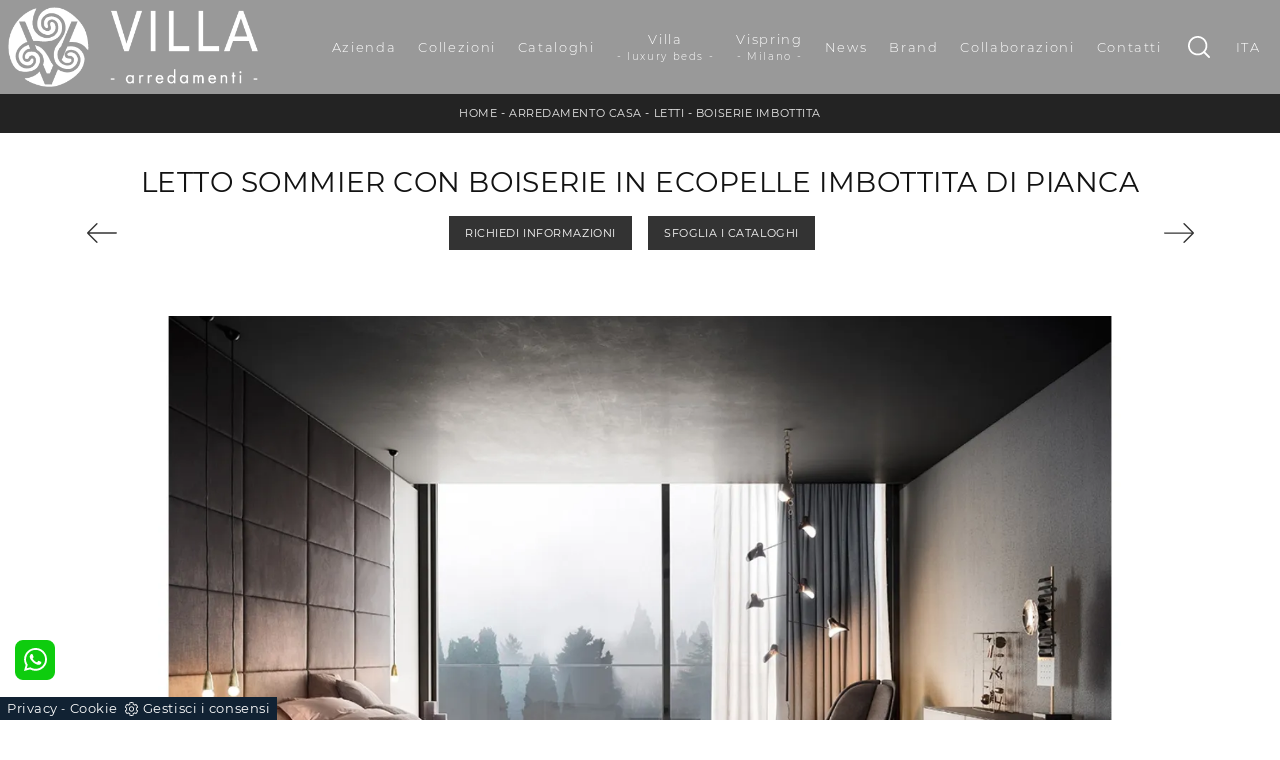

--- FILE ---
content_type: text/html; Charset=UTF-8
request_url: https://www.villaarredamenti.it/arredamento-casa/letti/boiserie-imbottita-pianca
body_size: 41540
content:
<!doctype HTML>
<html prefix="og: http://ogp.me/ns#" lang="it">
  <head>
    <meta charset="utf-8">
    <title>Letto Sommier con Boiserie in ecopelle Imbottita di Pianca</title>
    <script type="application/ld+json">
{
 "@context": "http://schema.org",
 "@type": "BreadcrumbList",
 "itemListElement":
 [
  {
   "@type": "ListItem",
   "position": 1,
   "item":
   {
    "@id": "http://www.villaarredamenti.it/arredamento-casa",
    "name": "Arredamento Casa"
    }
  },
  {
   "@type": "ListItem",
  "position": 2,
  "item":
   {
     "@id": "http://www.villaarredamenti.it/arredamento-casa/letti",
     "name": "Letti"
   }
  },
  {
   "@type": "ListItem",
  "position": 3,
  "item":
   {
     "@id": "http://www.villaarredamenti.it/arredamento-casa/letti/boiserie-imbottita-pianca",
     "name": "Boiserie Imbottita"
   }
  }
 ]
}
</script>
    <meta name="description" content="Se cerchi letti matrimoniali sommier, ti presentiamo il modello Boiserie Imbottita in ecopelle per valorizzare la camera da letto.">
    <meta name="robots" content="index, follow">
    <meta name="viewport" content="width=device-width, initial-scale=1, shrink-to-fit=no">
    <meta name="format-detection" content="telephone=no">
    <link rel="canonical" href="https://www.villaarredamenti.it/arredamento-casa/letti/boiserie-imbottita-pianca">
    <meta property="og:title" content="Letto Sommier con Boiserie in ecopelle Imbottita di Pianca">
    <meta property="og:type" content="website">
    <meta property="og:url" content="https://www.villaarredamenti.it/arredamento-casa/letti/boiserie-imbottita-pianca">
    <meta property="og:image" content="https://www.villaarredamenti.it/img/1276/arredamento-casa-letti-boiserie-imbottita-pianca_nit_1314038.webp">
    <meta property="og:description" content="Se cerchi letti matrimoniali sommier, ti presentiamo il modello Boiserie Imbottita in ecopelle per valorizzare la camera da letto.">

    <link rel="preload" as="style" href="/@/js-css/css/b5/bootstrap.min.css">
    <link rel="stylesheet" href="/@/js-css/css/b5/bootstrap.min.css">
    <link rel="preload" as="style" href="/@/js-css/css/swiper.min.css">
    <link rel="stylesheet" href="/@/js-css/css/swiper.min.css" media="print" onload="this.media='all'">
    <noscript><link rel="stylesheet" href="/@/js-css/css/swiper.min.css"></noscript>
    <style>@font-face {   font-family: "Montserrat";   src: url("/@/fonts/montserrat/montserrat-light.woff2") format("woff2"), url("/@/fonts/montserrat/montserrat-light.woff") format("woff"), url("/@/fonts/montserrat/montserrat-light.ttf") format("truetype");   font-style: normal;   font-weight: 300;   font-display: swap; } @font-face {   font-family: "Montserrat";   src: url("/@/fonts/montserrat/montserrat-regular.woff2") format("woff2"), url("/@/fonts/montserrat/montserrat-regular.woff") format("woff"), url("/@/fonts/montserrat/montserrat-regular.ttf") format("truetype");   font-style: normal;   font-weight: 400;   font-display: swap; } @font-face {   font-family: "Montserrat";   src: url("/@/fonts/montserrat/montserrat-medium.woff2") format("woff2"), url("/@/fonts/montserrat/montserrat-medium.woff") format("woff"), url("/@/fonts/montserrat/montserrat-medium.ttf") format("truetype");   font-style: normal;   font-weight: 500;   font-display: swap; } @font-face {   font-family: "Montserrat";   src: url("/@/fonts/montserrat/montserrat-bold.woff2") format("woff2"), url("/@/fonts/montserrat/montserrat-bold.woff") format("woff"), url("/@/fonts/montserrat/montserrat-bold.ttf") format("truetype");   font-style: normal;   font-weight: 700;   font-display: swap; } /* Variabili Generali */ :root {--primary: #87888c; --white: #fff; --black: #232323; --dark: #121212; --gray-light: #cfd6da; --gray-sup-light: #eee; --gray-dark: #999; --gray-white: #f8f9fa; --red-sconto: #C11B28; --green-pag: #b50029;} html {font-size: 11px;} body {font-family: 'Montserrat',sans-serif; font-weight: 400; color: var(--dark); max-width: 1920px; margin: 0 auto!important; overflow-x: hidden;letter-spacing: .05rem;} :focus, a, a:focus, a:hover {outline: 0; text-decoration: none;} a, .a {color: var(--gray-dark); transition: all .5s linear;} a:hover, .a:hover {text-decoration: none!important; color: var(--black);} p, .p, .bgHome ul li {font-size: 1.3rem; /*color: var(--black);*/} .posAncor {position: absolute; top: 0px;} .c-1300 {max-width: 1300px!important;} h1,h2,h3,h4,h5,.h1,.h2,.h3,.h4,.h5{  font-family: "Montserrat";  font-weight: 400; text-transform:uppercase; } @media(min-width: 1400px){   .container, .container-lg, .container-md, .container-sm, .container-xl, .container-xxl {max-width: 1600px;} } /* Stilo padding custom sito */ .paddingLR {padding-left: 15rem; padding-right: 15rem;} @media(max-width: 1600px){   .paddingLR {padding-left: 10rem; padding-right: 10rem;} } @media(max-width: 1280px){   .paddingLR {padding-left: 6rem; padding-right: 6rem;} } @media(max-width: 1024px){   .paddingLR {padding-left: 2rem; padding-right: 2rem;} } @media(max-width: 576px){   .topSez {     height: 20vh !important;     min-height: 20rem !important;   }   .topSez img {     transform: scale(1.2)!important;     object-fit: none!important;     position: absolute!important;   }   .h1Bread .descrizione { display:none;} }   .h1Bread h1 { text-transform: uppercase;}  /* Fine Stilo padding custom sito */ /* Stilo Pulsante TAG Dinamici */ .btnh {border-radius: 4px; border: 0.5px solid gray; color: #222 !important; display: inline-block; margin: 0 0.25em; overflow: hidden; padding: 24px 38px 24px 16px; position: relative; text-decoration: none; line-height: 1; border-radius: 0;} .btnh .btn-content {font-weight: 300; font-size: 1em; line-height: 1.2; padding: 0 26px; position: relative; right: 0; transition: right 300ms ease; display: block; text-align: left;} .btnh .icon {border-left: 1px solid #eee; position: absolute; right: 0; text-align: center; top: 50%; transition: all 300ms ease; transform: translateY(-50%); width: 40px; height: 70%;} .btnh .icon i {position: relative; top: 75%; transform: translateY(-50%); font-size: 30px; display: block; width: 100%; height: 100%;} .fa-angle-right::before {content: ""; background: url('/@/js-css/svg/right-arrow.svg'); width: 25px; height: 25px; display: block; background-size: cover; background-position: center; background-repeat: no-repeat; margin: 0 auto;} .btnh:hover .btn-content {right: 100%;} .btnh:hover .icon {border-left: 0; font-size: 1.8em; width: 100%;} /* Fine Stilo Pulsante TAG Dinamici */  .dropdown-toggle::after {display: none;} .dropdown:hover .dropdown-menu {display: block !important;} .dropdown-menu {border-radius: 0px; margin-top: 0px;} .dropdown-menu > .container {background: #FFF;} .list-unstyled.bg-white {background: transparent !important;} .list-unstyled {text-align: center;} .nav-item a.h3-menu {color:#212529;font-weight: 500; border-bottom: 1px solid #232323; transition: 0.2s; text-transform: uppercase; font-size: 16px; width: 100%; height: 100%; padding: 12px 0; padding-bottom: 12px; padding-bottom: 6px; padding-right: 15px; padding-left: 15px; width: 100%; display: flex; justify-content: left;} .list-unstyled h3.h3-menu {color:#333;font-weight: 700; transition: 0.2s; text-transform: none; font-size: 13px; width: 100%; height: 100%; padding: 12px 0; padding-bottom: 12px; padding-bottom: 6px; /*padding-right: 15px; padding-left: 15px;*/ text-transform: uppercase; } .nav-item {padding: 0px 8px;} .nav-item:last-child {padding-right: 0px;} .nav-link {color: #121212 !important; font-size: 13px; font-weight: 600;}   .megamenu .drop-1 {   border: none;   width: 100vw;   left: 0;   right: 0;   top: auto; } .dropdown-menu {   transition: 0.2s;   width: 100%;   /*height: 0;*/   border: 0; } .dropdown-menu {   border-radius: 0px;   margin-top: 0px;   min-width: auto;   /*box-shadow: 0 .25rem .25rem rgba(0,0,0,.175) !important;*/ } .testata::before {   content: '';   background: rgba(0,0,0,0.25);   width: 100%;   height: 100%;   position: absolute;   left:0;   z-index: 1; } .testata .row {   display: grid;   margin: 0px auto;   vertical-align: middle;   height: 100%; } .testata .row div{   z-index: 10; } .testata > *{ color:#FFF; text-align:center;}   .ct-culture {   margin: 0;   padding: 0;   /*min-height: 100vh;*/   margin-top: 100px;   background-position: center !important;   background-size: cover !important;   background-repeat: no-repeat !important;   display: flex;   align-items: flex-end; }  .return-menu {   width: 24px;   height: 25px;   border: 0;   outline: none;   padding: 0;   background-image: url(/1070/imgs/right-arrow-w.svg);   background-repeat: no-repeat;   background-position: center;   background-size: 100%;   margin: 9px 0;   margin-left: 45px; }  .profili-text__btm:before {   display: none; }  .show-mobile {   display: none; } @media (min-width: 992px) and (max-width: 1199px){   .logo_brand img {height:50px;width:auto;}   .navbar-nav .nav-link{ font-size: 13px; letter-spacing: .025rem; padding-right: 10px!important; padding-left: 10px!important; } } @media (max-width: 991px) {   .show-mobile {     display: block;   }   .profili-text__btm {     width: 97%;     padding: 30px 15px 15px;     min-height: auto;   }   .dropdown {     position: relative;   } }   @media (max-width: 991px) {    .info h3 {     font-size: 20px;   }     .ct-image-home img {     height: auto;   }   /*.slider-home .text-slider {   display: none; }*/   .icon-service {     text-align: center;   }   .icon-service svg {     order: 2;   }   .ct-service-img-right {     padding-left: 0;     margin-top: 30px;   }   .prod-descr {     /*font-size: 18px;     line-height: 24px;*/   }   .prezziPag p{font-size: 18px!important;text-align:center;}   .profili-translate {     transform: none !important;     position: static !important;     width: 100% !important;   }   .profili-translate:before {     display: none;   }   .profili-text,   .profili-text-center {     /* padding: 15px !important;     min-height: inherit !important;     padding-top: 20px!important;*/   }   .profili-text h2,   .profili-text-center h2 {     font-size: 20px !important;     margin-bottom: 20px !important;   }    .profili-text:before {     display: none;   }   .content-page-title h1 {     /*        font-size: 45px;     line-height: 100%;*/     font-size: 35px;     line-height: 32px;   }   .ct-service h2 {     font-size: 33px;     line-height: 36px;   }   /*.tit-1-contact {   margin-top: -30px !important; }*/   /*.contatti_ct h2 {   font-size: 30px; }*/   .video-company {     margin: 0;   }   .cataloghi h2 {     font-size: 28px;   }   .info-rub {     font-size: 28px;   }   .ct-image-home-text,   .container-testo-immagine a {     font-size: 18px;     margin-top: 10px;     margin-bottom: 30px;   }   .page-backdrop {     position: fixed;     top: 0;     left: -100%;     width: 100%;     background: #f2f2f2;     bottom: 0;     background: radial-gradient(854.92px at 0% 100%, #333 0%, #2b2b2b 100%);     opacity: 0;     z-index: 1019;     transition: all 0.4s;   }   .page-backdrop.active {     left: 0;     opacity: 0.8;   }   footer {     /*padding: 50px 0;*/   }   footer .widget_media_image {     margin-bottom: 40px;   }   .col-footer a,   .col-footer p {     line-height: 40px;   }   .col-footer-social {     justify-content: flex-start;   }   .col-footer-social a {     position: relative;     left: -10px;   }   .regis .justify-content-end {     justify-content: flex-start !important;   }   .regis .row {     flex-direction: column-reverse;   }   .regis .copyrights {     margin-top: 28px;   }   .list-horizontal {     width: 100%;   }   .mega-mob .h3-menu {font-weight: 500; /*border-bottom: 1px solid #232323;*/ transition: 0.2s; text-transform: uppercase; font-size: 18px; width: 100%; height: 100%; padding: 12px 0; padding-bottom: 6px; padding-right: 15px; padding-left: 15px; width: 100%; display: flex; justify-content: left;}   .list-unstyled h3.h3-menu {     font-size: 18px;     color: #fff !important;     font-size: 16px;    }   a.dropdown-item.nav-link.text-small.pb-2.mb-1.d-block {     font-size: 13px;   }   .navbar-nav .nav-link {     font-size: 18px;     font-weight: 500;     padding: 15px 15px;   }   .dropdown-menu .nav-link {     color: #fff !important;   }   .navbar-light .navbar-toggler-icon {     filter: invert(1);   }   .contatti_ct {     /* padding-top: 30px;*/   }   /*  .content-partner .swiper-slide {   width: 30% !important;   margin-left: 15px !important;   margin-right: 15px !important; }*/   .slider-home .text-slider {     font-size: 14px;   }   .list-horizontal .nav-item {     width: 100% !important;   }   iframe {     width: 100%;   }   .navbar-expand-lg .navbar-nav .dropdown-menu {     transform: none;     position: relative;     width: 100%;     background:transparent;   }   .navbar-expand-lg .navbar-nav .dropdown-menu .dropdown-item{     color:#FFF;     padding: 0 0 .5rem 0 !important;     font-size: 13px;   }   .c-txt-rub-sez p,   .testo-centro p {     font-size: 15px;   }   .c-txt-rub-sez {     padding: 0 15px;   }   .cataloghi {     /*margin: 5px;*/     padding: 10px;     font-size: 14px;   }   .ric-prev {     /*margin: 5px;*/     padding: 10px 8px;     font-size: 14px;   }   .link-aft-cat-foot a {     border: none;     display: block;     margin-bottom: 10px;     text-align: center;   }   .link-cat-foot a {     display: block;     margin-bottom: 10px;     text-align: center;   }   .max-logo-foot {     margin: 0 auto;   }   .last-foot {     text-align: center;   }   .bread p a {     font-size: 10px;   }   .navbar-right_tag {     box-shadow: none;   }   .navbar-right_tag .dropdown_tag span {     font-size: 14px;     padding: 0px 3px;   }   .testo-centro h2 {     font-size: 22px;     text-align: center;   }   .testo-centro p {     font-size: 14px;     text-align: justify;   }   .info {     /*padding-top: 30px;*/   }   .titcat h4 {     font-size: 22px;   }   .dinamico ul li {     margin-right: 0;     width: 100%;   }   .dinamico ul li a {     font-size: 14px;     text-align: center;     padding: 8px 60px;   }   .navbar-light .navbar-brand {     width: auto;   }   .expand-menu, .expand-menu-1, .expand-menu-2 {     color: #FFF;     position: absolute;     right: 0;     /*height: 40px;*/     top: 8px;     font-size: 24px;     z-index: 10;     /*width: 40px;*/     display: block;     /*line-height: 40px;*/     background: transparent;     text-align: center;     border: 0;     outline: none;     cursor: pointer;   }   .expand-menu:after, .expand-menu-1:after , .expand-menu-2:after {     content: "+";   }   .expand-menu.active:after,.expand-menu-1.active:after ,.expand-menu-2.active:after {     content: "-";   }   .dropdown:hover .dropdown-menu {     display: none !important;   }   .dropdown .dropdown-menu.active {     display: block !important;   }   a.nav-link.nav-link2.text-small.pb-2.mb-1.d-block.nav-heading {     text-transform: uppercase;   }   a.dropdown-item.nav-link.text-small.pb-2.mb-1.d-block {     text-transform: none;   }   .list-unstyled.bg-white {     background: transparent !important;   }   .navbar-light .navbar-brand img {     /*margin-left: 15px;*/     width: auto;     height: 50px;   }   .dropdown-menu .list-unstyled .nav-item:first-child {     border: 0;   }   .dropdown-menu {     height: auto;   }   .dropdown-menu .mega-mob { /*    padding: 0;*/   }   .dropdown-menu > .container {     background: transparent;   }   .navbar-nav .nav-link.active:after {     display: none;   }   .nav-item a.h3-menu {     justify-content: flex-start;     color:#FFF!important;     border-bottom: 1px solid #FFF;   }    .gray_btn {     background: #666666;   }   .green_btn {     background: #59baaf;   }   .menu_outlet .box_home_prodotti {     width: 50%;   }   .profili-text-center {     margin-top: 0;   }   .fir-line {     margin-top: 0px;   }   .slider-home .text-slider h2 {     font-size: 28px!important;     line-height: 36px!important;   }   .slider-home .swiper-pagination {     right: 15px;   }   .image-new .cornice {     display: none;   }   .home-first-row {     padding-top: 50px;     padding-bottom: 30px;   }   .image-new img {     padding-left: 0;     padding-right: 0;   }   .profili-text-new {     padding-left: 0;     margin: 30px 0;   }   .title-new {     font-size: 26px;     line-height: 30px;     margin-bottom: 12px;   }   .box-home-btm h2 {     font-size: 26px;     line-height: 30px;   }   .home-second-row .title-new {     margin-bottom: 10px;   }   .row-collection-home > .col-12 {     padding-left: 15px;     padding-right: 15px;   }   a.ct-image-home {     margin-bottom: 20px;   }   .home-third-row {     /*margin-bottom: 100px;*/   }   .home-third-row .box-catalog-text {     padding: 35px 26px;   }   .home-fourth-row .profili-text-new {     padding-right: 0;   }   .home-fourth-row .image-new img {     padding-left: 0;     margin-bottom: 40px;   }   .home-fourth-row {     margin-bottom: 40px;   }   .col-footer-new {     flex-direction: column;   }   .col-footer-new .col-flex {     padding-left: 20px;   }   footer .widget_media_image {     margin-bottom: 25px;   }   .col-footer-new .col-flex {     width: 100%;     margin-bottom: 50px;   }   .col-footer-new .col-flex.col-flex-1 {     width: 100%;   }   .col-footer-new .col-flex a {     display: block;   }   .col-footer-new {     margin-bottom: 0;   }   footer .follow-text {     text-align: left;     padding-left: 20px;   }   .col-footer-social {     padding-left: 20px;   }   .back-to-top {     position: absolute;     top: 60px;     right: 20px;   }   footer {     position: relative;   }   footer .flex-right {     display: none;     position: static;   }   .regis .copyrights {     margin-bottom: 40px;   }   .show-desktop {     display: none;   } }   .bread {margin: 0; padding: 11px 6rem 12px; background: var(--black); color: var(--white); font-size: 1rem;} .bread a {color: var(--gray-sup-light);} .bread a:hover {color: var(--white);} .ricalcoloHead {transition: all .3s ease-out;}  .formm {padding-bottom: 0px;} .formm button {/*font-weight: 700; border-radius: 0; padding: 0.6878rem 1.5rem; display: inline-block; color: #212529; text-align: center; vertical-align: middle; font-size: 16px; transition: color 0.15s ease-in-out, background-color 0.15s ease-in-out, border-color 0.15s ease-in-out, box-shadow 0.15s ease-in-out; padding: 0; margin-top: 20px; margin-bottom: 40px;*/} .formm button .btn__icon_circle {content: ""; display: inline-block; width: 48px; height: 48px; line-height: 45px; font-size: 16px; border: 1px solid; border-radius: 100%; margin-right: 13px; text-align: center; background: #222; color: #fff;} .formm input { background: #FFF; text-align: left; border-top: none; border-left: none; border-right: none; border-bottom: 1px solid #ccc; font-size: 16px;  line-height: 1.33;} .formm select {text-align: left !important; border-top: none; border-left: none; border-right: none; -moz-appearance: none; -webkit-appearance: none; appearance: none; border-bottom: 1px solid #ccc; font-size: 16px; line-height: 1.33;} .formm textarea {text-align: left; border-top: none; border-left: none; border-right: none; border-bottom: 1px solid #ccc; font-size: 16px;  line-height: 1.33;} .btn-primary {background: transparent; border: 0;} .btn-primary:hover, .btn-primary:focus, .btn-primary:active {color: #212529 !important; background: transparent !important; border: 0 !important; box-shadow: none;} .form-group .marg-bot-10 {margin-bottom: 20px;} .form-control {border-radius: 0; font-weight: 300; font-size: 14px!important; color: #6c757d; transition: border-color 0.15s ease-in-out, box-shadow 0.15s ease-in-out; background-color: #fff; border-left: 0!important;border-right: 0!important;border-top: 0!important; border-bottom: 1px solid #ced4da !important; height: calc(1.5em + 1.25rem + 2px);} .form-control::placeholder {color: #6c757d; opacity: 1;} .form-control:focus {box-shadow: none; border-color: #ccc; background: transparent !important; color: #495057 !important;}      .bg-light .paragrafoSinistraProd > *, .bg-light .paragrafoCentroSliderProd .contPar > * {color:var(--black)!important;} .bg-dark .paragrafoSinistraProd > *, .bg-dark .paragrafoCentroSliderProd .contPar > * {color:var(--white)!important;}  .soprapayoff  {  text-align:center;} .soprapayoff span { font-size: 10px;text-align:center; display:block; text-transform: none; }  @media(max-width: 991px){ .soprapayoff  {  text-align:left;} .soprapayoff span { font-size: 10px;text-align:left; display:block;} }     /* menu */ #navbarNavDropdown {width: 100%; align-items: flex-end; padding: 0px;} nav.navbar {transition: 0.4s; flex-direction: column; width: 100%; height: auto; overflow: visible;/* background: #232323;*/} nav.navbar.is-home {background: radial-gradient(944.96px at 0% 100%, #ededed 0%, #f2f2f2 100%);} nav.navbar.is-top {background: transparent !important; top: 30px;} nav.navbar.is-home.bg {background: radial-gradient(944.96px at 0% 100%, #ededed 0%, #f2f2f2 100%);} nav.navbar .container {margin-top: auto;} nav.navbar.is-home.headroom--unpinned {background: radial-gradient(944.96px at 0% 100%, #ededed 0%, #f2f2f2 100%); transform: translateY(-100%); transition: 0.4s;} nav.navbar.headroom--unpinned {transform: translateY(-100%); transition: 0.4s;} .headroom--pinned { background-color: rgba(11,54,156,1); transition: 0.4s;} .navbar-brand {margin: 0;} .navbar-nav {justify-content: center; width: 100%; margin: 0px 0 0 0;font-family: 'Montserrat',sans-serif; /*text-transform: uppercase;*/ letter-spacing: .15rem;} .navbar-nav .nav-item {width: auto; height: auto; padding: 0; text-align: left;} .navbar-nav .nav-link {position: relative; transition: 0.9s; font-size: 13px; font-weight: 200; color: #fff !important; height: 100%; width: 100%; padding: 30px 0;} .navbar-nav .nav-link:hover,.navbar-nav .nav-link.attiva_s {color: #d32a2a!important;} /*.navbar-nav .nav-link.active:after {content: ""; display: block; width: 6px; height: 6px; position: absolute; bottom: -3px; left: 50%; margin-left: -3px; background: #fff; transform: rotate(45deg);}*/ .navbar-expand-lg .navbar-nav .nav-link {padding-right: 15px; padding-left: 15px;} .dropdown-menu {transition: 0.2s; width: 100%; border: 0;} .dropdown:hover .dropdown-menu {height: auto; width: auto;} .navbar-expand-lg .navbar-nav .dropdown-menu {/*background: transparent; width: 100vw; left: 0; position: absolute; right: 0; top: auto;*/} a.nav-link.nav-link2.text-small.pb-2.mb-1.d-block.nav-heading {font-weight: bold; border-bottom: 2px solid gray;} .head__inside--right {display: flex; align-items: center;} .head__inside--right a {text-transform: uppercase; color: #b9b9b9; transition: 0.3s ease; font-size: 14px; margin-right: 20px; display: flex; align-content: center; align-items: center;} .head__inside--right a:hover {color: #666;} .search:hover .addsearch {width: auto; opacity: 1;} .addsearch:hover,.addsearch:focus {width: auto; opacity: 1;} .addsearch:hover,.addsearch:focus {width: auto; opacity: 1;} .addsearch {cursor: auto; border: none; background: none; border-bottom: 1px solid #59baaf; color: white; width: 0; opacity: 0; transition: 0.3s ease;} .mega-mob .nav-item {height: auto;} .mega-mob .h3-menu {color: #FFF;} .mega-mob .nav-item a:hover {background: none; color: #666;} a.dropdown-item.nav-link.text-small.pb-2.d-block {font-size: 13px; text-align: left; padding: 8px 15px!important; font-weight:400;} /*a.dropdown-item.nav-link.text-small.pb-2.d-block::before {content:'- ';}*/ .dropdown-menu .nav-link {color: black !important;} .dropdown-item {transition: 0.2s; width: 100%; font-size: 13px; text-align: left;  /*padding-top: 4px;text-transform: uppercase;*/ font-weight: 400; color: #333333;} .dropdown-item:hover {color: #d32a2a !important; background: transparent !important;} /**/ .dropdown {   position: static; } @media(max-width: 991px){    .expand-menu, .expand-menu-1, .expand-menu-2 {     color: #FFF;     position: absolute;     right: 0;     /*height: 40px;*/     top: -10px;     font-size: 24px;     z-index: 10;     /*width: 40px;*/     display: block;     /*line-height: 40px;*/     background: transparent;     text-align: center;     border: 0;     outline: none;     cursor: pointer;   }   .expand-menu:after, .expand-menu-1:after , .expand-menu-2:after {     content: "+";   }   .expand-menu.active:after,.expand-menu-1.active:after ,.expand-menu-2.active:after {     content: "-";   }   .dropdown:hover .dropdown-menu {     display: none !important;   }   .dropdown .dropdown-menu.active {     display: block !important;   }   a.nav-link.nav-link2.text-small.pb-2.mb-1.d-block.nav-heading {     text-transform: uppercase;   }   a.dropdown-item.nav-link.text-small.pb-2.mb-1.d-block {     text-transform: none;   }   .list-unstyled.bg-white {     background: transparent !important;   }   .navbar-light .navbar-brand img {     margin-left: 15px;     width: auto;     height: 42px;   }   .dropdown-menu .list-unstyled .nav-item:first-child {     border: 0;   }   .dropdown-menu {     height: auto;   }   .dropdown-menu .mega-mob { /*    padding: 0;*/   }   .dropdown-menu > .container {     background: transparent;   }   .navbar-nav .nav-link.active:after {     display: none;   }   .nav-item a.h3-menu {     justify-content: flex-start;     color:#FFF!important;     border-bottom: 1px solid #FFF;   }    }    @media(max-width: 991px){   .mobile__nav_btm {     display: flex;   }   .mobile__nav_btm a {     width: 50%;     height: 45px;     text-transform: uppercase;     color: white;     display: flex;     align-items: center;     justify-content: center;     font-size: 14px;   }   #navbarNavDropdown { padding: 80px 30px!important; display: block !important; position: fixed; top: 0; left: -100%; height: 100vh; width: 100%; background: var(--dark); bottom: 0; overflow-y: auto; -webkit-transition: left 0.3s; -moz-transition: left 0.3s; -o-transition: left 0.3s; transition: left 0.3s; z-index: 1020;}   #navbarNavDropdown.active {left: 0;}   nav.navbar {/*height: 82px;*/ padding-top: 7px !important; padding-bottom: 7px !important;}   .navbar-light .navbar-toggler {margin-top: 0px;padding: 0;}   nav.navbar .container {width: 100%; margin: 0; max-width: 100%;}   nav.navbar.headroom--unpinned {height: 71px; padding-top: 0px !important;}   .navbar-light .navbar-toggler {position: absolute; right: 15px; top: auto; z-index:1030; }   .head__inside {display: none;}   .navbar-nav .nav-item {height: auto; text-align: left; border-bottom: 0px solid #545454; } /*  .navbar-right_tag .dropdown_tag span {padding: 10px 3px; display: block; text-align: center;}*/   .navbar-right_tag .dropdown_tag {/*margin: 0; padding: 0;*/ display:block;}    .mega-mob { -webkit-column-count: 1!important;-moz-column-count: 1!important;column-count: 1!important;     -webkit-column-gap: 15px!important;-moz-column-gap: 15px!important;column-gap: 15px!important;}   .back-to-top-with-quote1-menu, .back-to-top-with-quote2-menu{ display: none; }   .navbar-nav .nav-link { padding: 0 0 0 0!important; font-size: 15px!important; font-weight: 700!important; color: var(--white) !important; text-transform:uppercase;}   .mega-mob .h3-menu  {  color: var(--white) !important;  }   .mega-mob a {  color: var(--white) !important;  }   .list-unstyled{ padding: 0 0 1rem 0; margin:  0 0 1rem 0; }   .dropdown-menu .mega-mob .list-unstyled, .bordone { border-bottom: 1px solid #545454!important; position: relative; }   .nav-link.selected { color: var(--white) !important; } }  @media(max-width: 991px){   .drop-1 {display:block!important;}   a[class*="giro_giostra"] {display: none!important;} }  .btnSpecial2.sopra .iconInfoHome{display:none;}                                     </style> 
    <style>/* Inizio CSS Prodotto */.prec-suc {width: 30px; height: 30px;}.ricInfsfoCat a {text-transform: uppercase; color: #fff; border: solid 1px #333; background: #333; padding: 8px 15px; display: inline-block;}.ancorella {display: block; margin-top: -70px; position: absolute;}.ancorellaCat {display: block; margin-top: -50px; position: absolute;}/*.bgGrey {background: rgb(238,238,238);}.bgGreySpec {background: rgb(255,255,255); background: -moz-linear-gradient(180deg, rgba(255,255,255,1) 35%, rgba(238,238,238,1) 100%); background: -webkit-linear-gradient(180deg, rgba(255,255,255,1) 35%, rgba(238,238,238,1) 100%); background: linear-gradient(180deg, rgba(255,255,255,1) 35%, rgba(238,238,238,1) 100%); filter: progid:DXImageTransform.Microsoft.gradient(startColorstr="#ffffff",endColorstr="#eeeeee",GradientType=1); }*/.bgForm {background-color: var(--gray-white);}/*.navbar-right_tag {display: -ms-flexbox; display: flex; -ms-flex-wrap: wrap; flex-wrap: wrap; flex-direction: inherit; justify-content: center;}.navbar-right_tag .dropdown_tag {-ms-flex: 0 0 25%; flex: 0 0 25%; max-width: 25%; padding: 0 10px; cursor: pointer;}.navbar-right_tag .dropdown_tag:first-child {display: none!important;}.navbar-right_tag .dropdown_tag .dropdown-toggle {text-align: center; display: block; position: relative; border-bottom: solid 1px #333; text-transform: uppercase; font-size: 13px; color: #333; padding-bottom: 3px;}.navbar-right_tag .dropdown-menu_tag {display: none; padding: 0; list-style: none; width: calc(100% - 30px); position: absolute; left: 15px; z-index: 100; background-color: #fff; box-shadow: 0 8px 9px -4px rgba(0,0,0,.19); padding: 12px 0; text-align: center;}.navbar-right_tag .dropdown_tag:hover .dropdown-menu_tag {display: block;}.navbar-right_tag .dropdown-menu_tag li{display: inline-block; margin: 0 1rem; font-size: 14px;}.navbar-right_tag .dropdown-menu_tag li a{font-weight: 300; text-transform: uppercase; letter-spacing: 1.5px;}@media(max-width: 575px){  .navbar-right_tag .dropdown_tag .dropdown-toggle {font-size: 14px;}  .navbar-right_tag .dropdown-menu_tag li {margin: 0 1rem;}  .navbar-right_tag .dropdown-menu_tag li a {font-size: 13px; letter-spacing: 1px;}}@media(max-width: 450px){  .navbar-right_tag .dropdown_tag .dropdown-toggle {text-transform: capitalize; font-size: 13px;}}.tag_attivo {font-weight: 400 !important;}*/.titInteresse {text-align: center; text-transform: uppercase; margin-bottom: 15px;}.navbar-tag-schedina,.dropdown-menu_tag {justify-content: center;text-align: center;}.navbar-tag-schedina li a {font-size: 1.2rem; margin: 0 1.4rem 1rem 0; display: inline-block; padding: .8rem 1.5rem; border: solid 1px var(--black); text-transform: capitalize; transition: all .4s linear;}.dropdown-menu_tag {list-style: none; padding: 0;}.dropdown-menu_tag li {display: inline-block;}.dropdown-menu_tag li a {font-size: 1.2rem; margin: 0 1.4rem 1rem 0; display: inline-block; padding: .8rem 1.5rem; border: solid 1px var(--black); text-transform: capitalize; transition: all .4s linear;}.navbar-tag-schedina li a:hover {background-color: var(--black); color: var(--white)!important;}.dropdown-menu_tag li a:hover {background-color: var(--black); color: var(--white)!important;}@media(max-width: 1024px){  .bread{padding-left: 2rem; padding-right: 2rem;}}@media(min-width: 767px){    .topSez h1 { font-size: 25px!important; }}/* Fine CSS Prodotto */</style>
    <style>.formEcom{margin-bottom:0px; background-color:#fff;}#top_brands_container{font-family: 'Montserrat', sans-serif; color:#333; font-size:16px;}#topBrands{padding:10px; background-color:var(--gray-white)!important; color:var(--gray-white)!important; font-family: Georgia, "Times New Roman", Times, serif; font-style:italic;}.div_prezzo{margin-top:15px; padding:0px 15px; text-align:center;}.prezzo{color: #a80c0d; font-size: 24px;}.iva_inclusa{padding-bottom: 10px; font-weight:200; font-size: 13px; color:#999; margin: 10px 15px; border-bottom:1px solid #e0e0e0; text-align:center;}.invece_di{font-weight:200; padding:0px 15px; margin-top:10px; font-size: 13px; color:#999; text-align:center;}.risparmi{margin:0px 15px; margin-top:10px; color:#666; font-weight:300; text-align:center;}.prodotto_da{font-size: 14px; padding:0px 15px; margin-top:15px; color:#666; font-weight:300; padding-bottom:15px;}.prodotto_da a{color:#999999; text-decoration:none; font-weight:400;}.prodotto_da2 {background-color:#f7f7f0; padding: 0px 0 20px; text-align: center;}.prodotto_da2 a{color: #fff; background-color: #003978; transition: all .4s linear; text-transform:uppercase; padding:8px 10px; cursor: pointer; border-radius: 5px; font-size:14px;}.prodotto_da2 a:hover{background-color: #333; text-decoration: none;}.prodotto_da1{font-size: 14px; padding:0px 15px; margin-top:15px; color:#666; font-weight:300; padding-bottom:15px; background-color:#f7f7f0;}.prodotto_da1 a{color: #003978; text-decoration:none; font-weight:400; align-items: center; display: flex;}.prodotto_da1 svg {max-width: 20px; max-height: 20px; display: inline-block;}.prodotto_da1 span {display: inline-block; padding-left: 5px;}.seleziona_finiture{padding:0px 15px; margin-top:30px; padding-bottom:10px; font-size: 12px; /*border-bottom:1px solid #e0e0e0;*/}#finiture{background-color:#f7f7f0; padding:0px 15px; padding-top:10px;}#title{font-style:italic; padding-top:10px; margin-bottom:20px; font-family: Georgia, "Times New Roman", Times, serif; text-transform: capitalize; color:#E3001B;}.nome_variante{text-transform:uppercase; font-size:12px; margin-top:10px; margin-bottom:10px;}.variante_li{padding:0px; margin:0px;}.variante_li li{list-style:none; display:inline-block; margin-right:10px; margin-bottom:10px;}.variante_li label{float:left; border:1px solid #e0e0e0;}.variante_li li img{cursor:pointer; width:82px; height:82px;}.variante_li li input{visibility:hidden; position:absolute;}#reset{margin:20px 0px;}#reset a{padding:5px 10px; background-color:#999999; color:#fff; text-decoration:none; transition: all 0.3s ease-in-out 0s;}#reset a:hover{background-color:#333333;}.aggiungi_al_carrello{text-transform:uppercase; padding:8px 10px; background-color:#E70D5D; color:#fff; border:none; margin-bottom:20px; cursor:pointer; transition:all 0.3s ease-in-out 0s; width:100%; border-radius: 5px; font-size:14px;}.aggiungi_al_carrello[disabled] {background-color:#333;}.aggiungi_al_carrello:hover{background-color:#333333;}#textShippingDisclaimer{padding:0px 15px; font-size: 12px; padding-bottom:15px; background-color:#f7f7f0;}/* Inizio CSS Paragrafo Pagina Centro.bgGray {background: rgb(238,238,238); background: linear-gradient(180deg, rgba(238,238,238,1) 0%, rgba(238,238,238,1) 90%, rgba(255,255,255,1) 90%); } *//* Fine CSS Paragrafo Pagina Centro *//* Inizio CSS Correlati */.bgWhite {background-color: #fff;}/* Fine CSS Correlati *//* Inizio CSS Menù/Navbar *//* Icona Burger Menù */.first-button {border: 0;}.animated-icon1, .animated-icon2, .animated-icon3 { width: 30px; height: 20px; position: relative; margin: 0px; -webkit-transform: rotate(0deg);-moz-transform: rotate(0deg);-o-transform: rotate(0deg);transform: rotate(0deg);-webkit-transition: .5s ease-in-out;-moz-transition: .5s ease-in-out;-o-transition: .5s ease-in-out;transition: .5s ease-in-out;cursor: pointer;}.animated-icon1 span, .animated-icon2 span, .animated-icon3 span {display: block;position: absolute;height: 2px;width: 100%;border-radius: 0px;opacity: 1;left: 0;-webkit-transform: rotate(0deg);-moz-transform: rotate(0deg);-o-transform: rotate(0deg);transform: rotate(0deg);-webkit-transition: .25s ease-in-out;-moz-transition: .25s ease-in-out;-o-transition: .25s ease-in-out;transition: .25s ease-in-out;}.animated-icon1 span {background: var(--white);}.animated-icon1 span:nth-child(1) {top: 0px;}.animated-icon1 span:nth-child(2) {top: 8px;}.animated-icon1 span:nth-child(3) {top: 16px;}.animated-icon1.open span:nth-child(1) {top: 11px;-webkit-transform: rotate(135deg);-moz-transform: rotate(135deg);-o-transform: rotate(135deg);transform: rotate(135deg);}.animated-icon1.open span:nth-child(2) {opacity: 0;left: -60px;}.animated-icon1.open span:nth-child(3) {top: 11px;-webkit-transform: rotate(-135deg);-moz-transform: rotate(-135deg);-o-transform: rotate(-135deg);transform: rotate(-135deg);}/* Stile Navbar */.hs-nav {position: sticky; top: 0; background: transparent; transition: all .3s ease-out; z-index: 10000; padding: 0rem; max-width: 1920px;}.dropdown-toggle::after {display: none;}.dropdown-toggle {color: var(--black)!important; font-size: 1.6rem; /*line-height: 1.2rem;*/ font-weight: 500; transition: color .3s;}.navbar .dropdown:hover .dropdown-menu {display: block!important;}/*.dropdown-item {font-size: 1.3rem;}*/.hs-nav.scura {background: var(--gray-dark);}.hs-nav .navbar-brand img {filter: invert(1);}.hs-nav.scura .navbar-brand img {filter: unset;}.hs-nav.scura .dropdown-toggle {color: var(--white)!important;}.margNav {padding-top: 0;}.d_none_riva {display:none;}@media(min-width: 1200px){  .navbar-nav .nav-link {padding-left: 1rem!important; padding-right: 1rem!important;}}@media(max-width: 1024px){  .hs-nav {padding-left: 0rem; padding-right: 0rem;}}.dropdown-toggle svg {width: 18px; height: 18px; fill: #fff;}/* RICERCA */.cerca_navbar {  margin: 0 15px;  z-index: 100;  /*width: 800px;*/  justify-content: end;  display: flex;  /*   margin-bottom: 15px; */}#search-box {  font-size:1.4rem; border-top-left-radius: 0px; border-bottom-left-radius: 0px;width: calc(100% - 45px)!important;  border-radius: 0!important;  text-align: left!important;  background-color: #f3f5f9!important;}#search-box2 {  width: calc(100% - 45px)!important;  border-radius: 0!important;  text-align: left!important;}#ricerchina{ position:absolute; left:0; right:0;top:100%; }.searchResult {top: 100%!important;}@media(max-width: 991px){  .cerca_navbar {    margin: 0px!important;    width: 100%;  }} #ricerchina {   padding: 15px;  background: #999;}.ricerchina {margin-top: -4px;}.risultatiDestra li a p { font-size: 1.2rem!important; font-style: normal!important; padding: .5rem 1.5rem!important;}.risultatiSinistra li a { font-size: 1.4rem!important; text-align:left!important;}.fa-search{ background-image: url(/@/js-css/svg/loupe-w.svg); background-repeat: no-repeat; background-position: center center;background-size: 50% 50%;}.fa-times{ background-image: url(/@/js-css/svg/close-w.svg); background-repeat: no-repeat; background-position: center center;background-size: 50% 50%;}.cercaMenu svg {width: 22px; height: 22px; fill: #FFF; margin-top: 0px;}.cercaMenu { padding:15px; cursor: pointer; background: none; border: none;}.cercaMenu:focus {outline: none;}.cerca_navbar {padding-bottom: 0px; text-align: center;margin: 0px!important;  }#search-box {width: calc(100% - 41px)!important;}.cerca_navbar .fa-search {line-height: 0; padding: 10px 30px 10px 15px; background-color: #ea2929; color: #fff; border-radius: 0px; border-bottom-right-radius: 0px;}.searchResult {/*top: calc(100% - 0rem)!important;width: calc(100% - 75px)!important;*/}@media(max-width: 991px){  #search-box {width: calc(100% - 45px)!important;}  .cercaMenu {margin-top: 0px;}.searchResult2{left:0!important;right:0!important;}}/* Fine CSS Menù/Navbar */.mega-mob {z-index:2; -webkit-column-count: 5;-moz-column-count: 5;column-count: 5;-webkit-column-gap: 35px;-moz-column-gap: 35px;column-gap: 35px;}a[class^="giro"] {display: none!important;}a[class^="giro_gio"] {display: block!important; padding: 0!important;}@media(max-width: 1199px){	.navbar-nav .nav-link{ font-size:14px; }	.mega-mob {z-index:2; -webkit-column-count: 3;-moz-column-count: 3;column-count: 3;-webkit-column-gap: 35px;-moz-column-gap: 35px;column-gap: 35px;}}.mega-mob a { font-size: 13px; font-weight: 400;  /* color: var(--gray-sup-light); font-size: 1.4rem; margin-bottom: 6px; padding-left: 10px; padding-right: 10px;*/ }.mega-mob a:hover {color: var(--white);}.mega-mob a[class^="h3-menu"] {display: block; font-size: 18px; font-weight: 500; color: var(--green-pag); }/* Inizio CSS Footer */.box-grey-home5 {background: var(--dark); padding: 7.5rem 0 8rem; color: var(--white);}@media(max-width: 768px){.box-grey-home5 {background: var(--dark); padding: 3.5rem 0 4rem; color: var(--white);}}.infoAz p,.infoAz p a {margin: 0; text-align: center; font-size: 11px; line-height: 21px; letter-spacing: .2px;}.social p {margin: 0; text-align: center;}.social svg {width: 16px; height: 16px; fill: var(--white); transition: all .8s linear;}.social a {padding: 0 10px;}.social a:hover svg {fill: var(--white);}.go-top {border-radius: 8px; background: var(--dark); /*box-shadow: 1px 1.73px 12px 0 rgba(0,0,0,.14),1px 1.73px 3px 0 rgba(0,0,0,.12);*/ transition: all 1s ease; bottom: 40px; right: 15px; display: none; position: fixed; width: 40px; height: 40px; line-height: 45px; text-align: center; z-index: 100;}.go-top:hover{background-color:var(--gray-dark)!important;}.go-top svg {width: 20px; margin-top: -8px; height: 20px; transition: all .8s linear; fill: var(--white);}.go-top:hover svg {fill: #f8f8f8;}.linkFoot {text-align: left; margin-bottom: 5px; font-weight: 300;}.h6Foot h6{text-transform: uppercase; letter-spacing: 1px; font-weight: 600;}.box-social-contatti1 svg {width: 20px; height: 20px; margin-left: 12px; fill: var(--white)!important;}.pos-whatsapp a{transition: all 0.3s linear; fill: #fff !important; background-color: #0ecc0e; border-radius: 8px; width: 40px; height: 40px; line-height: 36px; text-align: center;}.pos-whatsapp{z-index: 12; position: fixed; bottom: 40px; left: 15px;}.pos-whatsapp a:hover{fill: #000 !important; }.tit1-home2 h4 {font-weight: 300; color: var(--white);}.tit1-home2 p, .tit1-home2 a {font-weight: 300;}.box-grey-home5 a {color: var(--white); transition: all .3s linear; font-size: 1.3rem; font-weight: 400;}.box-grey-home5 a:hover {color: var(--gray-dark);}.linkFoot a {display: block; margin-bottom: .5rem;}.linkFoot a:first-child {text-transform: uppercase; font-weight: 500;}.linkFoot1 p {font-size: 1.3rem; margin-bottom: .5rem; }.footLastSmall a {font-size: 1rem;}/* Fine CSS Footer */.credit img{height:22px;padding-bottom:2px;}.credit p{color:white;display:inline;font-size:14px;}.credit{margin:auto;display:block;}.grecaptcha-badge {display: none!important;}.smallTerms {font-size: 13px!important;}.smallTerms A{font-size: 13px!important;}.form-check-input[type="checkbox"] { margin-right: .5em;border-radius:0;border:2px solid #333!important; width: 1.5em; height: 1.5em; margin-top: .15em;}#myForm textarea {height:auto; min-height:auto;}/* Stilo pezzo informazioni con pulsante */.textInfoHome {text-align: left;}.textInfoHome p {font-size: 3rem; line-height: 4rem; max-width: 72rem; margin: 0 auto; text-align: center;}.textInfoHome p strong {font-weight: 500; text-decoration: underline;}.textInfoHome button { background-color: var(--white);  position: relative; display: inline-flex; align-items: center; justify-content: center; padding: 2rem 3.5rem; border: 1px solid var(--gray-light); font-size: 1.1rem; line-height: 1.1rem; font-weight: 700; letter-spacing: .01em; transition: border .3s; margin-top: 2.5rem; cursor: pointer;}.textInfoHome .txtInfoHome {font-weight: 700; color: var(--black); text-transform: uppercase; z-index: 1; transition: color .3s;}.textInfoHome .iconInfoHome { z-index: 1; transition: fill .3s;}.textInfoHome .iconInfoHome svg {width: 25px; height: 25px; margin-top: 0px; margin-left: 25px;}.textInfoHome button::before {content: ""; position: absolute; left: 0; top: 0; width: 0; height: 100%; background-color: var(--primary); transition: width .3s;}.textInfoHome button:hover {border: 1px solid var(--primary);}.textInfoHome button:hover::before {width: calc(100% + 1px);}.textInfoHome button:hover .txtInfoHome {color: var(--white);}.textInfoHome button:hover .iconInfoHome {fill: var(--white);}</style>

    <!-- INIZIO FAVICON E APPICON -->
    <link rel="apple-touch-icon" sizes="57x57" href="/1276/imgs/favicon/apple-icon-57x57.png">
    <link rel="apple-touch-icon" sizes="60x60" href="/1276/imgs/favicon/apple-icon-60x60.png">
    <link rel="apple-touch-icon" sizes="72x72" href="/1276/imgs/favicon/apple-icon-72x72.png">
    <link rel="apple-touch-icon" sizes="76x76" href="/1276/imgs/favicon/apple-icon-76x76.png">
    <link rel="apple-touch-icon" sizes="114x114" href="/1276/imgs/favicon/apple-icon-114x114.png">
    <link rel="apple-touch-icon" sizes="120x120" href="/1276/imgs/favicon/apple-icon-120x120.png">
    <link rel="apple-touch-icon" sizes="144x144" href="/1276/imgs/favicon/apple-icon-144x144.png">
    <link rel="apple-touch-icon" sizes="152x152" href="/1276/imgs/favicon/apple-icon-152x152.png">
    <link rel="apple-touch-icon" sizes="180x180" href="/1276/imgs/favicon/apple-icon-180x180.png">
    <link rel="icon" type="image/png" sizes="192x192"  href="/1276/imgs/favicon/android-icon-192x192.png">
    <link rel="icon" type="image/png" sizes="32x32" href="/1276/imgs/favicon/favicon-32x32.png">
    <link rel="icon" type="image/png" sizes="96x96" href="/1276/imgs/favicon/favicon-96x96.png">
    <link rel="icon" type="image/png" sizes="16x16" href="/1276/imgs/favicon/favicon-16x16.png">
    <link rel="manifest" href="/1276/imgs/favicon/manifest.json">
    <meta name="msapplication-TileColor" content="#ffffff">
    <meta name="msapplication-TileImage" content="/1276/imgs/favicon/ms-icon-144x144.png">
    <meta name="theme-color" content="#ffffff">
    <!-- FINE FAVICON E APPICON -->

    <script>
//      function tagmanager_google(){
//        (function(w,d,s,l,i){w[l]=w[l]||[];w[l].push({'gtm.start':
//                                                      new Date().getTime(),event:'gtm.js'});var f=d.getElementsByTagName(s)[0],
//            j=d.createElement(s),dl=l!='dataLayer'?'&l='+l:'';j.async=true;j.src=
//              'https://www.googletagmanager.com/gtm.js?id='+i+dl;f.parentNode.insertBefore(j,f);
//                            })(window,document,'script','dataLayer','GTM-ND44B3NM');
//        var noScriptTagManager = '<noscript><iframe src="https://www.googletagmanager.com/ns.html?id=GTM-ND44B3NM" height="0" width="0" style="display:none;visibility:hidden"></iframe></noscript>';
//        var newDivNoScript = document.createElement("div");
//        newDivNoScript.innerHTML = noScriptTagManager;
//        document.body.appendChild(newDivNoScript);  
//      };
    </script>

  <script src="/@/essentials/gtm-library.js"></script>
<script src="/@/essentials/essential.js"></script>
<script src="/@/essentials/facebookv1.js"></script>

<!-- script head -->
<script>
function okEssentialGTM() {
  const gAdsContainer = '##_gtm_container##',
        gAdsInitUrl = '##_gtm_init_config_url##',
        gAdsEveryPageContainer = '',
        gAdsTksPageContainer = '';

  if (gAdsContainer && gAdsInitUrl) {
//    gtmInit(gAdsInitUrl, gAdsContainer);
    gtmEveryPageContainer && gtmEveryPage(gAdsEveryPageContainer);
    gtmTksPageContainer && gtmThankTouPage(gAdsTksPageContainer);
  }
}

function okEssentialFb() {
  const fbPixelCode = '1569111747765424',
        fbPixelUrl = 'https://www.facebook.com/tr?id=1569111747765424&ev=PageView&noscript=1';

  if (fbPixelCode && fbPixelUrl) {
    pixel(fbPixelCode, fbPixelUrl);
  }

}

function allowADV() {}

function allowConfort() {}

function allowAnal() {
  okEssentialGTM();
  okEssentialFb();
}

window.addEventListener('DOMContentLoaded', function () {
  const cookiePrelude = getCookie("CookieConsent"),
    ifAdv = cookiePrelude ? cookiePrelude.includes("adv") : true,
    ifConfort = cookiePrelude ? cookiePrelude.includes("confort") : true,
    ifAnal = cookiePrelude ? cookiePrelude.includes("performance") : true;

  !ifAdv && allowADV();
  !ifConfort && allowConfort();
  !ifAnal && allowAnal();

  // overlay on contact form submit
  holdOnOnSubmit();
})
</script>
<!-- fine script head -->
</head>
  <body id="back-top">
    <script src="/@/js-css/js/swiper.min.js"></script>
    
    <!-- script overlay form -->
    <script>
      window.addEventListener('DOMContentLoaded', function() {
        holdOnOnSubmit();
      })
    </script>
    <!-- script overlay form -->
    
    <script>
      var countMen = 0;
    </script>
    <script>
      function resizeIframe(obj) {
        obj.style.height = obj.contentWindow.document.body.scrollHeight + 'px';
      }
    </script>
    <script>
      function instaRiva(){};
    </script>

    <div class="container-fluid hs-nav scura">
      <nav class="navbar navbar-expand-lg navbar-light p-0">
        <div class="container-fluid">
          <a class="navbar-brand py-0 py-lg-2 logo_brand" href="/"><!--<img src="/1276/imgs/logo2.webp" alt="Villa Arredamenti Srl" width="97" height="78" class="pe-3">-->
            <img src="/1276/imgs/logo.webp" alt="Villa Arredamenti Srl" width="250" height="80">
            <img class="d_none_riva" src="/1276/imgs/logo_riva.webp" alt="Villa Arredamenti Srl" width="85" height="85">
          </a>
          <button class="cercaMenu d-inline-block d-lg-none me-5 pe-5" data-bs-toggle="collapse" data-bs-target="#ricerchina" aria-expanded="false" aria-controls="ricerchina">
            <svg enable-background="new 0 0 512 512" viewBox="0 0 512 512" xmlns="http://www.w3.org/2000/svg" fill="#FFFFFF" width="20" height="20"><path d="m225.474 0c-124.323 0-225.474 101.151-225.474 225.474 0 124.33 101.151 225.474 225.474 225.474 124.33 0 225.474-101.144 225.474-225.474 0-124.323-101.144-225.474-225.474-225.474zm0 409.323c-101.373 0-183.848-82.475-183.848-183.848s82.475-183.849 183.848-183.849 183.848 82.475 183.848 183.848-82.475 183.849-183.848 183.849z"/><path d="m505.902 476.472-119.328-119.328c-8.131-8.131-21.299-8.131-29.43 0-8.131 8.124-8.131 21.306 0 29.43l119.328 119.328c4.065 4.065 9.387 6.098 14.715 6.098 5.321 0 10.649-2.033 14.715-6.098 8.131-8.124 8.131-21.306 0-29.43z"/></svg>
          </button>
          <button class="navbar-toggler first-button" type="button" data-bs-toggle="collapse" data-bs-target="#navbarNavDropdown" aria-controls="navbarNavDropdown" aria-expanded="false" aria-label="Toggle navigation">            
            <div class="animated-icon1"><span></span><span></span><span></span></div>
          </button>
          <div class="collapse navbar-collapse justify-content-end align-self-center" id="navbarNavDropdown" data-visible="false">
            <div class="justify-content-end">
              <ul class="navbar-nav position-static justify-content-end d-flex d-lg-none">
                <li class="nav-item pb-3 mb-3 dropdown bordone">
                  <a class="nav-link dropdown-toggle" href="/azienda" title="Chi siamo" id="navbarDropdownMenuLink" aria-haspopup="true" aria-expanded="false">Azienda</a>
<button class="expand-menu-1 show-mobile" data-visible="false"></button>
<div class="dropdown-menu shadow-sm" aria-labelledby="azienda">
    <a class="dropdown-item" href="/azienda/chi-siamo" title="Chi Siamo">Chi siamo</a>
    <a class="dropdown-item" href="/azienda/servizi" title="Servizi">Servizi</a>
    <a class="dropdown-item" href="/azienda/staff" title="Il nostro Team">Team</a>
<!--    <a class="dropdown-item" href="/azienda/i-nostri-partner" title="I nostri Partners">Partners</a>-->
</div>
                </li>
                <div class="container-fluid dropdown-menu drop-1 p-lg-5 p-0">
  <div class="row justify-content-center">
    <div class="col-12 col-lg-11 p-lg-5 mega-mob">
      <a class="giro1"></a>
<ul class="list-unstyled">
  <li class="nav-item">
    <a class="giro_giostra_x giro_giostra9 Cucine">
      <h3 class="h3-menu color-black">Cucine</h3>
    </a>
    <li class="nav-item">
  <a class="text-small pb-2 d-block " rel="nofollow" href="/cucine/cucine-design" title="Cucine Design">
    Cucine Design
  </a>
</li>
<!--<li class="nav-item ">
  <a class="dropdown-item nav-link text-small pb-2 d-block " rel="nofollow" href="/cucine/cucine-design" title="Cucine Design">
    Cucine Design
  </a>
</li>--><li class="nav-item">
  <a class="text-small pb-2 d-block " rel="nofollow" href="/cucine/cucine-moderne" title="Cucine Moderne">
    Cucine Moderne
  </a>
</li>
<!--<li class="nav-item ">
  <a class="dropdown-item nav-link text-small pb-2 d-block " rel="nofollow" href="/cucine/cucine-moderne" title="Cucine Moderne">
    Cucine Moderne
  </a>
</li>--><li class="nav-item">
  <a class="text-small pb-2 d-block " rel="nofollow" href="/cucine/cucine-classiche" title="Cucine Classiche">
    Cucine Classiche
  </a>
</li>
<!--<li class="nav-item ">
  <a class="dropdown-item nav-link text-small pb-2 d-block " rel="nofollow" href="/cucine/cucine-classiche" title="Cucine Classiche">
    Cucine Classiche
  </a>
</li>-->
  </li>
</ul>

<!--<div class="col-lg py-3 mega-mob">
  <ul class="list-unstyled bg-white">
    <a class="giro_giostra9 Cucine"></a>
    <li class="nav-item ">
      <h3 style="" class="h3-menu color-black">Cucine</h3> 
      ##modulo_navbar_megamenu_li
    </li>
  </ul>
 </div>-->

  <script>
    var allGroup = document.querySelectorAll('.giro_giostra_x');
    allGroup.forEach(group =>{
      if( group.classList.contains("Zona") ){
        group.setAttribute("href","/arredamento-casa");
      }else if( group.classList.contains("Cucine") ){
        group.setAttribute("href","/cucine");
      }else if( group.classList.contains("Accessori") ){
        group.setAttribute("href","/accessori-casa");
      }else if( group.classList.contains("Outdoor") ){
        group.setAttribute("href","/ufficio-giardino/arredo-giardino");
      }
    });
  </script>
<!--<script>
    countMen ++;
    eval('var loader101010'+countMen+' = '+setInterval(function () {
	  if (document.readyState !== "complete") return;
      
      var rub1 = '<a class="h3-menu color-black " href="/cucine" title="Cucine">Cucine</a>';
      console.log('.giro1');
      for(var i=0; i<document.querySelectorAll('.giro1').length; i++){
        if ( 1 === 1 ){
          var oldInner1 = document.querySelectorAll('.giro_giostra9');
          [].slice.call( oldInner1 ).forEach(function ( div ){
            div.innerHTML = rub1;
            
          });
          clearInterval(eval('loader101010'+(countMen-3)));
          clearInterval(eval('loader101010'+(countMen-7)));
        }if ( 1 === 2 ){
          var oldInner1 = document.querySelectorAll('.giro_giostra13');
          [].slice.call( oldInner1 ).forEach(function ( div ){
            div.innerHTML = rub2;
            
          });
          clearInterval(eval('loader101010'+(countMen-2)));
          clearInterval(eval('loader101010'+(countMen-6)));
        }if ( 1 === 3 ){
          var oldInner1 = document.querySelectorAll('.giro_giostra16');
          [].slice.call( oldInner1 ).forEach(function ( div ){
            div.innerHTML = rub3;
            
          });
          clearInterval(eval('loader101010'+(countMen-1)));
          clearInterval(eval('loader101010'+(countMen-5)));
        }if ( 1 === 4 ){
          var oldInner1 = document.querySelectorAll('.giro_giostra23.Outdoor');
          var rub4 = '<a class="h3-menu color-black " href="/cucine" title="Arredo Giardino">Outdoor</a>';
          [].slice.call( oldInner1 ).forEach(function ( div ){
            div.innerHTML = rub4;
            
          });
          clearInterval(eval('loader101010'+countMen));
          clearInterval(eval('loader101010'+(countMen-4)));
        }
      }
    }, 300));
  </script>-->
<!--
<script>
  var loader1001 = setInterval(function () {
    if (document.readyState !== "complete") return;
	clearInterval(loader1001);
    var rub1 = '<a class="h3-menu color-black " href="/cucine" title="Cucine">Cucine</a>';
    console.log('.giro1');
    for(var i=0; i<document.querySelectorAll('.giro1').length; i++){
      if ( 1 === 1 ){
        var oldInner1 = document.querySelectorAll('.giro_giostra9');
        [].slice.call( oldInner1 ).forEach(function ( div ){
          div.innerHTML = rub1;
        });
      }if ( 1 === 2 ){
        var oldInner1 = document.querySelectorAll('.giro_giostra13');
        [].slice.call( oldInner1 ).forEach(function ( div ){
          div.innerHTML = rub2;
        });
      }if ( 1 === 3 ){
        var oldInner1 = document.querySelectorAll('.giro_giostra16');
        [].slice.call( oldInner1 ).forEach(function ( div ){
          div.innerHTML = rub3;
        });
      }if ( 1 === 4 ){
        var oldInner1 = document.querySelectorAll('.giro_giostra23.Ufficio');
        var rub4 = '<a class="h3-menu color-black " href="/cucine" title="Arredo Ufficio">Ufficio</a>';
        [].slice.call( oldInner1 ).forEach(function ( div ){
          div.innerHTML = rub4;
        });
        var oldInner11 = document.querySelectorAll('.giro_giostra23.Outdoor');
        var rub4 = '<a class="h3-menu color-black " href="/cucine" title="Arredo Giardino">Outdoor</a>';
        [].slice.call( oldInner11 ).forEach(function ( div ){
          div.innerHTML = rub4;
        });
      }
    }
  }, 300);
</script>
--><a class="giro2"></a>
<ul class="list-unstyled">
  <li class="nav-item">
    <a class="giro_giostra_x giro_giostra13 Zona Giorno">
      <h3 class="h3-menu color-black">Zona Giorno</h3>
    </a>
    <li class="nav-item">
  <a class="text-small pb-2 d-block "  href="/arredamento-casa/librerie" title="Librerie">
    Librerie
  </a>
</li>
<!--<li class="nav-item ">
  <a class="dropdown-item nav-link text-small pb-2 d-block "  href="/arredamento-casa/librerie" title="Librerie">
    Librerie
  </a>
</li>--><li class="nav-item">
  <a class="text-small pb-2 d-block "  href="/arredamento-casa/pareti-attrezzate" title="Pareti Attrezzate">
    Pareti Attrezzate
  </a>
</li>
<!--<li class="nav-item ">
  <a class="dropdown-item nav-link text-small pb-2 d-block "  href="/arredamento-casa/pareti-attrezzate" title="Pareti Attrezzate">
    Pareti Attrezzate
  </a>
</li>--><li class="nav-item">
  <a class="text-small pb-2 d-block "  href="/arredamento-casa/madie" title="Madie">
    Madie
  </a>
</li>
<!--<li class="nav-item ">
  <a class="dropdown-item nav-link text-small pb-2 d-block "  href="/arredamento-casa/madie" title="Madie">
    Madie
  </a>
</li>--><li class="nav-item">
  <a class="text-small pb-2 d-block "  href="/arredamento-casa/salotti" title="Salotti">
    Salotti
  </a>
</li>
<!--<li class="nav-item ">
  <a class="dropdown-item nav-link text-small pb-2 d-block "  href="/arredamento-casa/salotti" title="Salotti">
    Salotti
  </a>
</li>--><li class="nav-item">
  <a class="text-small pb-2 d-block "  href="/arredamento-casa/pensili" title="Mobili sospesi">
    Mobili sospesi
  </a>
</li>
<!--<li class="nav-item ">
  <a class="dropdown-item nav-link text-small pb-2 d-block "  href="/arredamento-casa/pensili" title="Mobili sospesi">
    Mobili sospesi
  </a>
</li>--><li class="nav-item">
  <a class="text-small pb-2 d-block "  href="/arredamento-casa/mobili-porta-tv" title="Mobili Porta Tv">
    Mobili Porta Tv
  </a>
</li>
<!--<li class="nav-item ">
  <a class="dropdown-item nav-link text-small pb-2 d-block "  href="/arredamento-casa/mobili-porta-tv" title="Mobili Porta Tv">
    Mobili Porta Tv
  </a>
</li>--><li class="nav-item">
  <a class="text-small pb-2 d-block "  href="/arredamento-casa/mobili-ingresso" title="Mobili ingresso">
    Mobili ingresso
  </a>
</li>
<!--<li class="nav-item ">
  <a class="dropdown-item nav-link text-small pb-2 d-block "  href="/arredamento-casa/mobili-ingresso" title="Mobili ingresso">
    Mobili ingresso
  </a>
</li>--><li class="nav-item">
  <a class="text-small pb-2 d-block "  href="/arredamento-casa/tavoli" title="Tavoli">
    Tavoli
  </a>
</li>
<!--<li class="nav-item ">
  <a class="dropdown-item nav-link text-small pb-2 d-block "  href="/arredamento-casa/tavoli" title="Tavoli">
    Tavoli
  </a>
</li>--><li class="nav-item">
  <a class="text-small pb-2 d-block "  href="/arredamento-casa/sedie" title="Sedie">
    Sedie
  </a>
</li>
<!--<li class="nav-item ">
  <a class="dropdown-item nav-link text-small pb-2 d-block "  href="/arredamento-casa/sedie" title="Sedie">
    Sedie
  </a>
</li>-->
  </li>
</ul>

<!--<div class="col-lg py-3 mega-mob">
  <ul class="list-unstyled bg-white">
    <a class="giro_giostra13 Zona Giorno"></a>
    <li class="nav-item ">
      <h3 style="" class="h3-menu color-black">Zona Giorno</h3> 
      ##modulo_navbar_megamenu_li
    </li>
  </ul>
 </div>--><ul class="list-unstyled">
  <li class="nav-item">
    <a class="giro_giostra_x giro_giostra13 Zona Notte">
      <h3 class="h3-menu color-black">Zona Notte</h3>
    </a>
    <li class="nav-item">
  <a class="text-small pb-2 d-block "  href="/arredamento-casa/letti" title="Letti">
    Letti
  </a>
</li>
<!--<li class="nav-item ">
  <a class="dropdown-item nav-link text-small pb-2 d-block "  href="/arredamento-casa/letti" title="Letti">
    Letti
  </a>
</li>--><li class="nav-item">
  <a class="text-small pb-2 d-block "  href="/arredamento-casa/comodini" title="Comodini">
    Comodini
  </a>
</li>
<!--<li class="nav-item ">
  <a class="dropdown-item nav-link text-small pb-2 d-block "  href="/arredamento-casa/comodini" title="Comodini">
    Comodini
  </a>
</li>--><li class="nav-item">
  <a class="text-small pb-2 d-block "  href="/arredamento-casa/letti-a-scomparsa" title="Letti a scomparsa">
    Letti a scomparsa
  </a>
</li>
<!--<li class="nav-item ">
  <a class="dropdown-item nav-link text-small pb-2 d-block "  href="/arredamento-casa/letti-a-scomparsa" title="Letti a scomparsa">
    Letti a scomparsa
  </a>
</li>--><li class="nav-item">
  <a class="text-small pb-2 d-block "  href="/arredamento-casa/armadi" title="Armadi">
    Armadi
  </a>
</li>
<!--<li class="nav-item ">
  <a class="dropdown-item nav-link text-small pb-2 d-block "  href="/arredamento-casa/armadi" title="Armadi">
    Armadi
  </a>
</li>--><li class="nav-item">
  <a class="text-small pb-2 d-block "  href="/arredamento-casa/camerette" title="Camerette">
    Camerette
  </a>
</li>
<!--<li class="nav-item ">
  <a class="dropdown-item nav-link text-small pb-2 d-block "  href="/arredamento-casa/camerette" title="Camerette">
    Camerette
  </a>
</li>--><li class="nav-item">
  <a class="text-small pb-2 d-block "  href="/arredamento-casa/arredo-bagno" title="Arredo Bagno">
    Arredo Bagno
  </a>
</li>
<!--<li class="nav-item ">
  <a class="dropdown-item nav-link text-small pb-2 d-block "  href="/arredamento-casa/arredo-bagno" title="Arredo Bagno">
    Arredo Bagno
  </a>
</li>-->
  </li>
</ul>

<!--<div class="col-lg py-3 mega-mob">
  <ul class="list-unstyled bg-white">
    <a class="giro_giostra13 Zona Notte"></a>
    <li class="nav-item ">
      <h3 style="" class="h3-menu color-black">Zona Notte</h3> 
      ##modulo_navbar_megamenu_li
    </li>
  </ul>
 </div>-->

  <script>
    var allGroup = document.querySelectorAll('.giro_giostra_x');
    allGroup.forEach(group =>{
      if( group.classList.contains("Zona") ){
        group.setAttribute("href","/arredamento-casa");
      }else if( group.classList.contains("Cucine") ){
        group.setAttribute("href","/cucine");
      }else if( group.classList.contains("Accessori") ){
        group.setAttribute("href","/accessori-casa");
      }else if( group.classList.contains("Outdoor") ){
        group.setAttribute("href","/ufficio-giardino/arredo-giardino");
      }
    });
  </script>
<!--<script>
    countMen ++;
    eval('var loader101010'+countMen+' = '+setInterval(function () {
	  if (document.readyState !== "complete") return;
      
      var rub2 = '<a class="h3-menu color-black attiva_r" href="/arredamento-casa" title="Arredamento Casa">Arredamento Casa</a>';
      console.log('.giro2');
      for(var i=0; i<document.querySelectorAll('.giro2').length; i++){
        if ( 2 === 1 ){
          var oldInner2 = document.querySelectorAll('.giro_giostra9');
          [].slice.call( oldInner2 ).forEach(function ( div ){
            div.innerHTML = rub1;
            
          });
          clearInterval(eval('loader101010'+(countMen-3)));
          clearInterval(eval('loader101010'+(countMen-7)));
        }if ( 2 === 2 ){
          var oldInner2 = document.querySelectorAll('.giro_giostra13');
          [].slice.call( oldInner2 ).forEach(function ( div ){
            div.innerHTML = rub2;
            
          });
          clearInterval(eval('loader101010'+(countMen-2)));
          clearInterval(eval('loader101010'+(countMen-6)));
        }if ( 2 === 3 ){
          var oldInner2 = document.querySelectorAll('.giro_giostra16');
          [].slice.call( oldInner2 ).forEach(function ( div ){
            div.innerHTML = rub3;
            
          });
          clearInterval(eval('loader101010'+(countMen-1)));
          clearInterval(eval('loader101010'+(countMen-5)));
        }if ( 2 === 4 ){
          var oldInner2 = document.querySelectorAll('.giro_giostra23.Outdoor');
          var rub4 = '<a class="h3-menu color-black attiva_r" href="/arredamento-casa" title="Arredo Giardino">Outdoor</a>';
          [].slice.call( oldInner2 ).forEach(function ( div ){
            div.innerHTML = rub4;
            
          });
          clearInterval(eval('loader101010'+countMen));
          clearInterval(eval('loader101010'+(countMen-4)));
        }
      }
    }, 300));
  </script>-->
<!--
<script>
  var loader1002 = setInterval(function () {
    if (document.readyState !== "complete") return;
	clearInterval(loader1002);
    var rub2 = '<a class="h3-menu color-black attiva_r" href="/arredamento-casa" title="Arredamento Casa">Arredamento Casa</a>';
    console.log('.giro2');
    for(var i=0; i<document.querySelectorAll('.giro2').length; i++){
      if ( 2 === 1 ){
        var oldInner2 = document.querySelectorAll('.giro_giostra9');
        [].slice.call( oldInner2 ).forEach(function ( div ){
          div.innerHTML = rub1;
        });
      }if ( 2 === 2 ){
        var oldInner2 = document.querySelectorAll('.giro_giostra13');
        [].slice.call( oldInner2 ).forEach(function ( div ){
          div.innerHTML = rub2;
        });
      }if ( 2 === 3 ){
        var oldInner2 = document.querySelectorAll('.giro_giostra16');
        [].slice.call( oldInner2 ).forEach(function ( div ){
          div.innerHTML = rub3;
        });
      }if ( 2 === 4 ){
        var oldInner2 = document.querySelectorAll('.giro_giostra23.Ufficio');
        var rub4 = '<a class="h3-menu color-black attiva_r" href="/arredamento-casa" title="Arredo Ufficio">Ufficio</a>';
        [].slice.call( oldInner2 ).forEach(function ( div ){
          div.innerHTML = rub4;
        });
        var oldInner21 = document.querySelectorAll('.giro_giostra23.Outdoor');
        var rub4 = '<a class="h3-menu color-black attiva_r" href="/arredamento-casa" title="Arredo Giardino">Outdoor</a>';
        [].slice.call( oldInner21 ).forEach(function ( div ){
          div.innerHTML = rub4;
        });
      }
    }
  }, 300);
</script>
--><a class="giro3"></a>
<ul class="list-unstyled">
  <li class="nav-item">
    <a class="giro_giostra_x giro_giostra16 Accessori Casa">
      <h3 class="h3-menu color-black">Accessori Casa</h3>
    </a>
    <li class="nav-item">
  <a class="text-small pb-2 d-block " rel="nofollow" href="/accessori-casa/illuminazione" title="Illuminazione">
    Illuminazione
  </a>
</li>
<!--<li class="nav-item ">
  <a class="dropdown-item nav-link text-small pb-2 d-block " rel="nofollow" href="/accessori-casa/illuminazione" title="Illuminazione">
    Illuminazione
  </a>
</li>--><li class="nav-item">
  <a class="text-small pb-2 d-block " rel="nofollow" href="/accessori-casa/complementi" title="Complementi">
    Complementi
  </a>
</li>
<!--<li class="nav-item ">
  <a class="dropdown-item nav-link text-small pb-2 d-block " rel="nofollow" href="/accessori-casa/complementi" title="Complementi">
    Complementi
  </a>
</li>--><li class="nav-item">
  <a class="text-small pb-2 d-block " rel="nofollow" href="/accessori-casa/materassi" title="Materassi">
    Materassi
  </a>
</li>
<!--<li class="nav-item ">
  <a class="dropdown-item nav-link text-small pb-2 d-block " rel="nofollow" href="/accessori-casa/materassi" title="Materassi">
    Materassi
  </a>
</li>--><li class="nav-item">
  <a class="text-small pb-2 d-block " rel="nofollow" href="/accessori-casa/carta-da-parati" title="Carta da parati">
    Carta da parati
  </a>
</li>
<!--<li class="nav-item ">
  <a class="dropdown-item nav-link text-small pb-2 d-block " rel="nofollow" href="/accessori-casa/carta-da-parati" title="Carta da parati">
    Carta da parati
  </a>
</li>--><li class="nav-item">
  <a class="text-small pb-2 d-block " rel="nofollow" href="/accessori-casa/elettrodomestici" title="Elettrodomestici">
    Elettrodomestici
  </a>
</li>
<!--<li class="nav-item ">
  <a class="dropdown-item nav-link text-small pb-2 d-block " rel="nofollow" href="/accessori-casa/elettrodomestici" title="Elettrodomestici">
    Elettrodomestici
  </a>
</li>--><li class="nav-item">
  <a class="text-small pb-2 d-block " rel="nofollow" href="/accessori-casa/reti-letto" title="Reti letto">
    Reti letto
  </a>
</li>
<!--<li class="nav-item ">
  <a class="dropdown-item nav-link text-small pb-2 d-block " rel="nofollow" href="/accessori-casa/reti-letto" title="Reti letto">
    Reti letto
  </a>
</li>--><li class="nav-item">
  <a class="text-small pb-2 d-block " rel="nofollow" href="/accessori-casa/guanciali" title="Guanciali">
    Guanciali
  </a>
</li>
<!--<li class="nav-item ">
  <a class="dropdown-item nav-link text-small pb-2 d-block " rel="nofollow" href="/accessori-casa/guanciali" title="Guanciali">
    Guanciali
  </a>
</li>-->
  </li>
</ul>

<!--<div class="col-lg py-3 mega-mob">
  <ul class="list-unstyled bg-white">
    <a class="giro_giostra16 Accessori Casa"></a>
    <li class="nav-item ">
      <h3 style="" class="h3-menu color-black">Accessori Casa</h3> 
      ##modulo_navbar_megamenu_li
    </li>
  </ul>
 </div>-->

  <script>
    var allGroup = document.querySelectorAll('.giro_giostra_x');
    allGroup.forEach(group =>{
      if( group.classList.contains("Zona") ){
        group.setAttribute("href","/arredamento-casa");
      }else if( group.classList.contains("Cucine") ){
        group.setAttribute("href","/cucine");
      }else if( group.classList.contains("Accessori") ){
        group.setAttribute("href","/accessori-casa");
      }else if( group.classList.contains("Outdoor") ){
        group.setAttribute("href","/ufficio-giardino/arredo-giardino");
      }
    });
  </script>
<!--<script>
    countMen ++;
    eval('var loader101010'+countMen+' = '+setInterval(function () {
	  if (document.readyState !== "complete") return;
      
      var rub3 = '<a class="h3-menu color-black " href="/accessori-casa" title="Accessori Casa">Accessori Casa</a>';
      console.log('.giro3');
      for(var i=0; i<document.querySelectorAll('.giro3').length; i++){
        if ( 3 === 1 ){
          var oldInner3 = document.querySelectorAll('.giro_giostra9');
          [].slice.call( oldInner3 ).forEach(function ( div ){
            div.innerHTML = rub1;
            
          });
          clearInterval(eval('loader101010'+(countMen-3)));
          clearInterval(eval('loader101010'+(countMen-7)));
        }if ( 3 === 2 ){
          var oldInner3 = document.querySelectorAll('.giro_giostra13');
          [].slice.call( oldInner3 ).forEach(function ( div ){
            div.innerHTML = rub2;
            
          });
          clearInterval(eval('loader101010'+(countMen-2)));
          clearInterval(eval('loader101010'+(countMen-6)));
        }if ( 3 === 3 ){
          var oldInner3 = document.querySelectorAll('.giro_giostra16');
          [].slice.call( oldInner3 ).forEach(function ( div ){
            div.innerHTML = rub3;
            
          });
          clearInterval(eval('loader101010'+(countMen-1)));
          clearInterval(eval('loader101010'+(countMen-5)));
        }if ( 3 === 4 ){
          var oldInner3 = document.querySelectorAll('.giro_giostra23.Outdoor');
          var rub4 = '<a class="h3-menu color-black " href="/accessori-casa" title="Arredo Giardino">Outdoor</a>';
          [].slice.call( oldInner3 ).forEach(function ( div ){
            div.innerHTML = rub4;
            
          });
          clearInterval(eval('loader101010'+countMen));
          clearInterval(eval('loader101010'+(countMen-4)));
        }
      }
    }, 300));
  </script>-->
<!--
<script>
  var loader1003 = setInterval(function () {
    if (document.readyState !== "complete") return;
	clearInterval(loader1003);
    var rub3 = '<a class="h3-menu color-black " href="/accessori-casa" title="Accessori Casa">Accessori Casa</a>';
    console.log('.giro3');
    for(var i=0; i<document.querySelectorAll('.giro3').length; i++){
      if ( 3 === 1 ){
        var oldInner3 = document.querySelectorAll('.giro_giostra9');
        [].slice.call( oldInner3 ).forEach(function ( div ){
          div.innerHTML = rub1;
        });
      }if ( 3 === 2 ){
        var oldInner3 = document.querySelectorAll('.giro_giostra13');
        [].slice.call( oldInner3 ).forEach(function ( div ){
          div.innerHTML = rub2;
        });
      }if ( 3 === 3 ){
        var oldInner3 = document.querySelectorAll('.giro_giostra16');
        [].slice.call( oldInner3 ).forEach(function ( div ){
          div.innerHTML = rub3;
        });
      }if ( 3 === 4 ){
        var oldInner3 = document.querySelectorAll('.giro_giostra23.Ufficio');
        var rub4 = '<a class="h3-menu color-black " href="/accessori-casa" title="Arredo Ufficio">Ufficio</a>';
        [].slice.call( oldInner3 ).forEach(function ( div ){
          div.innerHTML = rub4;
        });
        var oldInner31 = document.querySelectorAll('.giro_giostra23.Outdoor');
        var rub4 = '<a class="h3-menu color-black " href="/accessori-casa" title="Arredo Giardino">Outdoor</a>';
        [].slice.call( oldInner31 ).forEach(function ( div ){
          div.innerHTML = rub4;
        });
      }
    }
  }, 300);
</script>
--><a class="giro4"></a>
<ul class="list-unstyled">
  <li class="nav-item">
    <a class="giro_giostra_x giro_giostra23 Outdoor">
      <h3 class="h3-menu color-black">Outdoor</h3>
    </a>
    <li class="nav-item">
  <a class="text-small pb-2 d-block " rel="nofollow" href="/ufficio-giardino/arredo-ufficio" title="Arredo Ufficio">
    Arredo Ufficio
  </a>
</li>
<!--<li class="nav-item ">
  <a class="dropdown-item nav-link text-small pb-2 d-block " rel="nofollow" href="/ufficio-giardino/arredo-ufficio" title="Arredo Ufficio">
    Arredo Ufficio
  </a>
</li>--><li class="nav-item">
  <a class="text-small pb-2 d-block " rel="nofollow" href="/ufficio-giardino/arredo-giardino" title="Arredo Giardino">
    Arredo Giardino
  </a>
</li>
<!--<li class="nav-item ">
  <a class="dropdown-item nav-link text-small pb-2 d-block " rel="nofollow" href="/ufficio-giardino/arredo-giardino" title="Arredo Giardino">
    Arredo Giardino
  </a>
</li>-->
  </li>
</ul>

<!--<div class="col-lg py-3 mega-mob">
  <ul class="list-unstyled bg-white">
    <a class="giro_giostra23 Outdoor"></a>
    <li class="nav-item ">
      <h3 style="" class="h3-menu color-black">Outdoor</h3> 
      ##modulo_navbar_megamenu_li
    </li>
  </ul>
 </div>-->

  <script>
    var allGroup = document.querySelectorAll('.giro_giostra_x');
    allGroup.forEach(group =>{
      if( group.classList.contains("Zona") ){
        group.setAttribute("href","/arredamento-casa");
      }else if( group.classList.contains("Cucine") ){
        group.setAttribute("href","/cucine");
      }else if( group.classList.contains("Accessori") ){
        group.setAttribute("href","/accessori-casa");
      }else if( group.classList.contains("Outdoor") ){
        group.setAttribute("href","/ufficio-giardino/arredo-giardino");
      }
    });
  </script>
<!--<script>
    countMen ++;
    eval('var loader101010'+countMen+' = '+setInterval(function () {
	  if (document.readyState !== "complete") return;
      
      var rub4 = '<a class="h3-menu color-black " href="/ufficio-giardino" title="Ufficio e giardino">Ufficio e giardino</a>';
      console.log('.giro4');
      for(var i=0; i<document.querySelectorAll('.giro4').length; i++){
        if ( 4 === 1 ){
          var oldInner4 = document.querySelectorAll('.giro_giostra9');
          [].slice.call( oldInner4 ).forEach(function ( div ){
            div.innerHTML = rub1;
            
          });
          clearInterval(eval('loader101010'+(countMen-3)));
          clearInterval(eval('loader101010'+(countMen-7)));
        }if ( 4 === 2 ){
          var oldInner4 = document.querySelectorAll('.giro_giostra13');
          [].slice.call( oldInner4 ).forEach(function ( div ){
            div.innerHTML = rub2;
            
          });
          clearInterval(eval('loader101010'+(countMen-2)));
          clearInterval(eval('loader101010'+(countMen-6)));
        }if ( 4 === 3 ){
          var oldInner4 = document.querySelectorAll('.giro_giostra16');
          [].slice.call( oldInner4 ).forEach(function ( div ){
            div.innerHTML = rub3;
            
          });
          clearInterval(eval('loader101010'+(countMen-1)));
          clearInterval(eval('loader101010'+(countMen-5)));
        }if ( 4 === 4 ){
          var oldInner4 = document.querySelectorAll('.giro_giostra23.Outdoor');
          var rub4 = '<a class="h3-menu color-black " href="/ufficio-giardino" title="Arredo Giardino">Outdoor</a>';
          [].slice.call( oldInner4 ).forEach(function ( div ){
            div.innerHTML = rub4;
            
          });
          clearInterval(eval('loader101010'+countMen));
          clearInterval(eval('loader101010'+(countMen-4)));
        }
      }
    }, 300));
  </script>-->
<!--
<script>
  var loader1004 = setInterval(function () {
    if (document.readyState !== "complete") return;
	clearInterval(loader1004);
    var rub4 = '<a class="h3-menu color-black " href="/ufficio-giardino" title="Ufficio e giardino">Ufficio e giardino</a>';
    console.log('.giro4');
    for(var i=0; i<document.querySelectorAll('.giro4').length; i++){
      if ( 4 === 1 ){
        var oldInner4 = document.querySelectorAll('.giro_giostra9');
        [].slice.call( oldInner4 ).forEach(function ( div ){
          div.innerHTML = rub1;
        });
      }if ( 4 === 2 ){
        var oldInner4 = document.querySelectorAll('.giro_giostra13');
        [].slice.call( oldInner4 ).forEach(function ( div ){
          div.innerHTML = rub2;
        });
      }if ( 4 === 3 ){
        var oldInner4 = document.querySelectorAll('.giro_giostra16');
        [].slice.call( oldInner4 ).forEach(function ( div ){
          div.innerHTML = rub3;
        });
      }if ( 4 === 4 ){
        var oldInner4 = document.querySelectorAll('.giro_giostra23.Ufficio');
        var rub4 = '<a class="h3-menu color-black " href="/ufficio-giardino" title="Arredo Ufficio">Ufficio</a>';
        [].slice.call( oldInner4 ).forEach(function ( div ){
          div.innerHTML = rub4;
        });
        var oldInner41 = document.querySelectorAll('.giro_giostra23.Outdoor');
        var rub4 = '<a class="h3-menu color-black " href="/ufficio-giardino" title="Arredo Giardino">Outdoor</a>';
        [].slice.call( oldInner41 ).forEach(function ( div ){
          div.innerHTML = rub4;
        });
      }
    }
  }, 300);
</script>
-->
    </div>
  </div>
</div> 

<!--<div aria-labelledby="megamneu" class="dropdown-menu drop-1 border-0 p-0 m-0" style="background: transparent;">
  <div class="container px-0">
    <div class="row bg-col-tras-wi rounded-0 m-0 shadow-sm" style="width: 100%;">
      ##modulo_navbar_megamenu_box
    </div>
  </div>
 </div>-->
                <li class="nav-item pb-3 mb-3 dropdown bordone">
                  <a class="nav-link pagina-cataloghi" href="/cataloghi" title="Cataloghi">Cataloghi</a>
                </li>
                <li class="nav-item pb-3 mb-3 dropdown bordone">
                  <a class="nav-link dropdown-toggle soprapayoff" href="https://www.luxurybeds.it/" title="Villa Luxury Beds" id="navbarDropdownMenuLink" aria-haspopup="true" aria-expanded="false" target=”_blank”>Villa<span>- luxury beds -</span></a>
<button class="expand-menu-1 show-mobile" data-visible="false"></button>
<div class="dropdown-menu shadow-sm" aria-labelledby="azienda">
    <a class="dropdown-item" href="/letti/hastens" title="Hastens">Hastens</a>
    <a class="dropdown-item" href="/letti/midsummer-milano" title="Midsummer Milano">Midsummer Milano</a>
    <a class="dropdown-item" href="/accessori-casa-materassi-vispring" title="Vispring">Vispring</a>
<!--    <a class="dropdown-item" href="/letti/j-marshall" title="J.Marshall">J.Marshall</a>-->
    <a class="dropdown-item" href="/accessori-casa-complementi-daunenstep" title="Daunenstep">Daunenstep</a>
</div>
                </li>                
                <li class="nav-item pb-3 mb-3 dropdown bordone">
                  <a class="nav-link soprapayoff" href="https://www.luxurybeds.it/vispring-milano" title="Vispring Milano" target="_blank">Vispring <span>- Milano -</span></a>
                </li>  
                <li class="nav-item pb-3 mb-3 dropdown bordone">
                  <a class="nav-link" href="/azienda/news" title="Le ultime News">News</a>
                </li>
                <li class="nav-item pb-3 mb-3 dropdown bordone">
                  <a class="nav-link" href="/azienda/i-nostri-partner" title="I nostri Partner">Brand</a>
                </li>                
                <li class="nav-item pb-3 mb-3 dropdown bordone">
                  <a class="nav-link" href="/collabora-con-noi" title="Collaborazioni">Collaborazioni</a>
                </li>
                <li class="nav-item pb-3 mb-3 dropdown bordone">
                  <a class="nav-link pagina-contatti" href="/azienda/contatti" title="Contatti">Contatti</a>
                </li>
                <li class="nav-item dropdown" onclick="void(0)">
                  <a href="#" title="Villa Arredamenti ITALIANO" class="nav-link selected d-inline">ITA</a><span class="d-inline text-white"> / </span><a class="nav-link d-inline" title="Villa Arredamenti ENGLISH" href="https://www.villaarredamenti.net">ENG</a>
                </li>
              </ul>
              <ul class="navbar-nav position-static justify-content-end d-none d-lg-flex align-items-center">
                <li class="nav-item dropdown">
                  <a class="nav-link dropdown-toggle" href="/azienda" title="Chi siamo" id="navbarDropdownMenuLink" aria-haspopup="true" aria-expanded="false">Azienda</a>
<button class="expand-menu-1 show-mobile" data-visible="false"></button>
<div class="dropdown-menu shadow-sm" aria-labelledby="azienda">
    <a class="dropdown-item" href="/azienda/chi-siamo" title="Chi Siamo">Chi siamo</a>
    <a class="dropdown-item" href="/azienda/servizi" title="Servizi">Servizi</a>
    <a class="dropdown-item" href="/azienda/staff" title="Il nostro Team">Team</a>
<!--    <a class="dropdown-item" href="/azienda/i-nostri-partner" title="I nostri Partners">Partners</a>-->
</div>
                </li>
                <li class="nav-item dropdown drop1 megamenu" onclick="void(0);">
                  <a id="megamneu" class="nav-link pagina-collezioni" href="#" title="Le Nostre Proposte d'arredo">Collezioni</a>
                  <button class="expand-menu show-mobile" data-visible="false"></button>
                  <div class="container-fluid dropdown-menu drop-1 p-lg-5 p-0">
  <div class="row justify-content-center">
    <div class="col-12 col-lg-11 p-lg-5 mega-mob">
      <a class="giro1"></a>
<ul class="list-unstyled">
  <li class="nav-item">
    <a class="giro_giostra_x giro_giostra9 Cucine">
      <h3 class="h3-menu color-black">Cucine</h3>
    </a>
    <li class="nav-item">
  <a class="text-small pb-2 d-block " rel="nofollow" href="/cucine/cucine-design" title="Cucine Design">
    Cucine Design
  </a>
</li>
<!--<li class="nav-item ">
  <a class="dropdown-item nav-link text-small pb-2 d-block " rel="nofollow" href="/cucine/cucine-design" title="Cucine Design">
    Cucine Design
  </a>
</li>--><li class="nav-item">
  <a class="text-small pb-2 d-block " rel="nofollow" href="/cucine/cucine-moderne" title="Cucine Moderne">
    Cucine Moderne
  </a>
</li>
<!--<li class="nav-item ">
  <a class="dropdown-item nav-link text-small pb-2 d-block " rel="nofollow" href="/cucine/cucine-moderne" title="Cucine Moderne">
    Cucine Moderne
  </a>
</li>--><li class="nav-item">
  <a class="text-small pb-2 d-block " rel="nofollow" href="/cucine/cucine-classiche" title="Cucine Classiche">
    Cucine Classiche
  </a>
</li>
<!--<li class="nav-item ">
  <a class="dropdown-item nav-link text-small pb-2 d-block " rel="nofollow" href="/cucine/cucine-classiche" title="Cucine Classiche">
    Cucine Classiche
  </a>
</li>-->
  </li>
</ul>

<!--<div class="col-lg py-3 mega-mob">
  <ul class="list-unstyled bg-white">
    <a class="giro_giostra9 Cucine"></a>
    <li class="nav-item ">
      <h3 style="" class="h3-menu color-black">Cucine</h3> 
      ##modulo_navbar_megamenu_li
    </li>
  </ul>
 </div>-->

  <script>
    var allGroup = document.querySelectorAll('.giro_giostra_x');
    allGroup.forEach(group =>{
      if( group.classList.contains("Zona") ){
        group.setAttribute("href","/arredamento-casa");
      }else if( group.classList.contains("Cucine") ){
        group.setAttribute("href","/cucine");
      }else if( group.classList.contains("Accessori") ){
        group.setAttribute("href","/accessori-casa");
      }else if( group.classList.contains("Outdoor") ){
        group.setAttribute("href","/ufficio-giardino/arredo-giardino");
      }
    });
  </script>
<!--<script>
    countMen ++;
    eval('var loader101010'+countMen+' = '+setInterval(function () {
	  if (document.readyState !== "complete") return;
      
      var rub1 = '<a class="h3-menu color-black " href="/cucine" title="Cucine">Cucine</a>';
      console.log('.giro1');
      for(var i=0; i<document.querySelectorAll('.giro1').length; i++){
        if ( 1 === 1 ){
          var oldInner1 = document.querySelectorAll('.giro_giostra9');
          [].slice.call( oldInner1 ).forEach(function ( div ){
            div.innerHTML = rub1;
            
          });
          clearInterval(eval('loader101010'+(countMen-3)));
          clearInterval(eval('loader101010'+(countMen-7)));
        }if ( 1 === 2 ){
          var oldInner1 = document.querySelectorAll('.giro_giostra13');
          [].slice.call( oldInner1 ).forEach(function ( div ){
            div.innerHTML = rub2;
            
          });
          clearInterval(eval('loader101010'+(countMen-2)));
          clearInterval(eval('loader101010'+(countMen-6)));
        }if ( 1 === 3 ){
          var oldInner1 = document.querySelectorAll('.giro_giostra16');
          [].slice.call( oldInner1 ).forEach(function ( div ){
            div.innerHTML = rub3;
            
          });
          clearInterval(eval('loader101010'+(countMen-1)));
          clearInterval(eval('loader101010'+(countMen-5)));
        }if ( 1 === 4 ){
          var oldInner1 = document.querySelectorAll('.giro_giostra23.Outdoor');
          var rub4 = '<a class="h3-menu color-black " href="/cucine" title="Arredo Giardino">Outdoor</a>';
          [].slice.call( oldInner1 ).forEach(function ( div ){
            div.innerHTML = rub4;
            
          });
          clearInterval(eval('loader101010'+countMen));
          clearInterval(eval('loader101010'+(countMen-4)));
        }
      }
    }, 300));
  </script>-->
<!--
<script>
  var loader1001 = setInterval(function () {
    if (document.readyState !== "complete") return;
	clearInterval(loader1001);
    var rub1 = '<a class="h3-menu color-black " href="/cucine" title="Cucine">Cucine</a>';
    console.log('.giro1');
    for(var i=0; i<document.querySelectorAll('.giro1').length; i++){
      if ( 1 === 1 ){
        var oldInner1 = document.querySelectorAll('.giro_giostra9');
        [].slice.call( oldInner1 ).forEach(function ( div ){
          div.innerHTML = rub1;
        });
      }if ( 1 === 2 ){
        var oldInner1 = document.querySelectorAll('.giro_giostra13');
        [].slice.call( oldInner1 ).forEach(function ( div ){
          div.innerHTML = rub2;
        });
      }if ( 1 === 3 ){
        var oldInner1 = document.querySelectorAll('.giro_giostra16');
        [].slice.call( oldInner1 ).forEach(function ( div ){
          div.innerHTML = rub3;
        });
      }if ( 1 === 4 ){
        var oldInner1 = document.querySelectorAll('.giro_giostra23.Ufficio');
        var rub4 = '<a class="h3-menu color-black " href="/cucine" title="Arredo Ufficio">Ufficio</a>';
        [].slice.call( oldInner1 ).forEach(function ( div ){
          div.innerHTML = rub4;
        });
        var oldInner11 = document.querySelectorAll('.giro_giostra23.Outdoor');
        var rub4 = '<a class="h3-menu color-black " href="/cucine" title="Arredo Giardino">Outdoor</a>';
        [].slice.call( oldInner11 ).forEach(function ( div ){
          div.innerHTML = rub4;
        });
      }
    }
  }, 300);
</script>
--><a class="giro2"></a>
<ul class="list-unstyled">
  <li class="nav-item">
    <a class="giro_giostra_x giro_giostra13 Zona Giorno">
      <h3 class="h3-menu color-black">Zona Giorno</h3>
    </a>
    <li class="nav-item">
  <a class="text-small pb-2 d-block "  href="/arredamento-casa/librerie" title="Librerie">
    Librerie
  </a>
</li>
<!--<li class="nav-item ">
  <a class="dropdown-item nav-link text-small pb-2 d-block "  href="/arredamento-casa/librerie" title="Librerie">
    Librerie
  </a>
</li>--><li class="nav-item">
  <a class="text-small pb-2 d-block "  href="/arredamento-casa/pareti-attrezzate" title="Pareti Attrezzate">
    Pareti Attrezzate
  </a>
</li>
<!--<li class="nav-item ">
  <a class="dropdown-item nav-link text-small pb-2 d-block "  href="/arredamento-casa/pareti-attrezzate" title="Pareti Attrezzate">
    Pareti Attrezzate
  </a>
</li>--><li class="nav-item">
  <a class="text-small pb-2 d-block "  href="/arredamento-casa/madie" title="Madie">
    Madie
  </a>
</li>
<!--<li class="nav-item ">
  <a class="dropdown-item nav-link text-small pb-2 d-block "  href="/arredamento-casa/madie" title="Madie">
    Madie
  </a>
</li>--><li class="nav-item">
  <a class="text-small pb-2 d-block "  href="/arredamento-casa/salotti" title="Salotti">
    Salotti
  </a>
</li>
<!--<li class="nav-item ">
  <a class="dropdown-item nav-link text-small pb-2 d-block "  href="/arredamento-casa/salotti" title="Salotti">
    Salotti
  </a>
</li>--><li class="nav-item">
  <a class="text-small pb-2 d-block "  href="/arredamento-casa/pensili" title="Mobili sospesi">
    Mobili sospesi
  </a>
</li>
<!--<li class="nav-item ">
  <a class="dropdown-item nav-link text-small pb-2 d-block "  href="/arredamento-casa/pensili" title="Mobili sospesi">
    Mobili sospesi
  </a>
</li>--><li class="nav-item">
  <a class="text-small pb-2 d-block "  href="/arredamento-casa/mobili-porta-tv" title="Mobili Porta Tv">
    Mobili Porta Tv
  </a>
</li>
<!--<li class="nav-item ">
  <a class="dropdown-item nav-link text-small pb-2 d-block "  href="/arredamento-casa/mobili-porta-tv" title="Mobili Porta Tv">
    Mobili Porta Tv
  </a>
</li>--><li class="nav-item">
  <a class="text-small pb-2 d-block "  href="/arredamento-casa/mobili-ingresso" title="Mobili ingresso">
    Mobili ingresso
  </a>
</li>
<!--<li class="nav-item ">
  <a class="dropdown-item nav-link text-small pb-2 d-block "  href="/arredamento-casa/mobili-ingresso" title="Mobili ingresso">
    Mobili ingresso
  </a>
</li>--><li class="nav-item">
  <a class="text-small pb-2 d-block "  href="/arredamento-casa/tavoli" title="Tavoli">
    Tavoli
  </a>
</li>
<!--<li class="nav-item ">
  <a class="dropdown-item nav-link text-small pb-2 d-block "  href="/arredamento-casa/tavoli" title="Tavoli">
    Tavoli
  </a>
</li>--><li class="nav-item">
  <a class="text-small pb-2 d-block "  href="/arredamento-casa/sedie" title="Sedie">
    Sedie
  </a>
</li>
<!--<li class="nav-item ">
  <a class="dropdown-item nav-link text-small pb-2 d-block "  href="/arredamento-casa/sedie" title="Sedie">
    Sedie
  </a>
</li>-->
  </li>
</ul>

<!--<div class="col-lg py-3 mega-mob">
  <ul class="list-unstyled bg-white">
    <a class="giro_giostra13 Zona Giorno"></a>
    <li class="nav-item ">
      <h3 style="" class="h3-menu color-black">Zona Giorno</h3> 
      ##modulo_navbar_megamenu_li
    </li>
  </ul>
 </div>--><ul class="list-unstyled">
  <li class="nav-item">
    <a class="giro_giostra_x giro_giostra13 Zona Notte">
      <h3 class="h3-menu color-black">Zona Notte</h3>
    </a>
    <li class="nav-item">
  <a class="text-small pb-2 d-block "  href="/arredamento-casa/letti" title="Letti">
    Letti
  </a>
</li>
<!--<li class="nav-item ">
  <a class="dropdown-item nav-link text-small pb-2 d-block "  href="/arredamento-casa/letti" title="Letti">
    Letti
  </a>
</li>--><li class="nav-item">
  <a class="text-small pb-2 d-block "  href="/arredamento-casa/comodini" title="Comodini">
    Comodini
  </a>
</li>
<!--<li class="nav-item ">
  <a class="dropdown-item nav-link text-small pb-2 d-block "  href="/arredamento-casa/comodini" title="Comodini">
    Comodini
  </a>
</li>--><li class="nav-item">
  <a class="text-small pb-2 d-block "  href="/arredamento-casa/letti-a-scomparsa" title="Letti a scomparsa">
    Letti a scomparsa
  </a>
</li>
<!--<li class="nav-item ">
  <a class="dropdown-item nav-link text-small pb-2 d-block "  href="/arredamento-casa/letti-a-scomparsa" title="Letti a scomparsa">
    Letti a scomparsa
  </a>
</li>--><li class="nav-item">
  <a class="text-small pb-2 d-block "  href="/arredamento-casa/armadi" title="Armadi">
    Armadi
  </a>
</li>
<!--<li class="nav-item ">
  <a class="dropdown-item nav-link text-small pb-2 d-block "  href="/arredamento-casa/armadi" title="Armadi">
    Armadi
  </a>
</li>--><li class="nav-item">
  <a class="text-small pb-2 d-block "  href="/arredamento-casa/camerette" title="Camerette">
    Camerette
  </a>
</li>
<!--<li class="nav-item ">
  <a class="dropdown-item nav-link text-small pb-2 d-block "  href="/arredamento-casa/camerette" title="Camerette">
    Camerette
  </a>
</li>--><li class="nav-item">
  <a class="text-small pb-2 d-block "  href="/arredamento-casa/arredo-bagno" title="Arredo Bagno">
    Arredo Bagno
  </a>
</li>
<!--<li class="nav-item ">
  <a class="dropdown-item nav-link text-small pb-2 d-block "  href="/arredamento-casa/arredo-bagno" title="Arredo Bagno">
    Arredo Bagno
  </a>
</li>-->
  </li>
</ul>

<!--<div class="col-lg py-3 mega-mob">
  <ul class="list-unstyled bg-white">
    <a class="giro_giostra13 Zona Notte"></a>
    <li class="nav-item ">
      <h3 style="" class="h3-menu color-black">Zona Notte</h3> 
      ##modulo_navbar_megamenu_li
    </li>
  </ul>
 </div>-->

  <script>
    var allGroup = document.querySelectorAll('.giro_giostra_x');
    allGroup.forEach(group =>{
      if( group.classList.contains("Zona") ){
        group.setAttribute("href","/arredamento-casa");
      }else if( group.classList.contains("Cucine") ){
        group.setAttribute("href","/cucine");
      }else if( group.classList.contains("Accessori") ){
        group.setAttribute("href","/accessori-casa");
      }else if( group.classList.contains("Outdoor") ){
        group.setAttribute("href","/ufficio-giardino/arredo-giardino");
      }
    });
  </script>
<!--<script>
    countMen ++;
    eval('var loader101010'+countMen+' = '+setInterval(function () {
	  if (document.readyState !== "complete") return;
      
      var rub2 = '<a class="h3-menu color-black attiva_r" href="/arredamento-casa" title="Arredamento Casa">Arredamento Casa</a>';
      console.log('.giro2');
      for(var i=0; i<document.querySelectorAll('.giro2').length; i++){
        if ( 2 === 1 ){
          var oldInner2 = document.querySelectorAll('.giro_giostra9');
          [].slice.call( oldInner2 ).forEach(function ( div ){
            div.innerHTML = rub1;
            
          });
          clearInterval(eval('loader101010'+(countMen-3)));
          clearInterval(eval('loader101010'+(countMen-7)));
        }if ( 2 === 2 ){
          var oldInner2 = document.querySelectorAll('.giro_giostra13');
          [].slice.call( oldInner2 ).forEach(function ( div ){
            div.innerHTML = rub2;
            
          });
          clearInterval(eval('loader101010'+(countMen-2)));
          clearInterval(eval('loader101010'+(countMen-6)));
        }if ( 2 === 3 ){
          var oldInner2 = document.querySelectorAll('.giro_giostra16');
          [].slice.call( oldInner2 ).forEach(function ( div ){
            div.innerHTML = rub3;
            
          });
          clearInterval(eval('loader101010'+(countMen-1)));
          clearInterval(eval('loader101010'+(countMen-5)));
        }if ( 2 === 4 ){
          var oldInner2 = document.querySelectorAll('.giro_giostra23.Outdoor');
          var rub4 = '<a class="h3-menu color-black attiva_r" href="/arredamento-casa" title="Arredo Giardino">Outdoor</a>';
          [].slice.call( oldInner2 ).forEach(function ( div ){
            div.innerHTML = rub4;
            
          });
          clearInterval(eval('loader101010'+countMen));
          clearInterval(eval('loader101010'+(countMen-4)));
        }
      }
    }, 300));
  </script>-->
<!--
<script>
  var loader1002 = setInterval(function () {
    if (document.readyState !== "complete") return;
	clearInterval(loader1002);
    var rub2 = '<a class="h3-menu color-black attiva_r" href="/arredamento-casa" title="Arredamento Casa">Arredamento Casa</a>';
    console.log('.giro2');
    for(var i=0; i<document.querySelectorAll('.giro2').length; i++){
      if ( 2 === 1 ){
        var oldInner2 = document.querySelectorAll('.giro_giostra9');
        [].slice.call( oldInner2 ).forEach(function ( div ){
          div.innerHTML = rub1;
        });
      }if ( 2 === 2 ){
        var oldInner2 = document.querySelectorAll('.giro_giostra13');
        [].slice.call( oldInner2 ).forEach(function ( div ){
          div.innerHTML = rub2;
        });
      }if ( 2 === 3 ){
        var oldInner2 = document.querySelectorAll('.giro_giostra16');
        [].slice.call( oldInner2 ).forEach(function ( div ){
          div.innerHTML = rub3;
        });
      }if ( 2 === 4 ){
        var oldInner2 = document.querySelectorAll('.giro_giostra23.Ufficio');
        var rub4 = '<a class="h3-menu color-black attiva_r" href="/arredamento-casa" title="Arredo Ufficio">Ufficio</a>';
        [].slice.call( oldInner2 ).forEach(function ( div ){
          div.innerHTML = rub4;
        });
        var oldInner21 = document.querySelectorAll('.giro_giostra23.Outdoor');
        var rub4 = '<a class="h3-menu color-black attiva_r" href="/arredamento-casa" title="Arredo Giardino">Outdoor</a>';
        [].slice.call( oldInner21 ).forEach(function ( div ){
          div.innerHTML = rub4;
        });
      }
    }
  }, 300);
</script>
--><a class="giro3"></a>
<ul class="list-unstyled">
  <li class="nav-item">
    <a class="giro_giostra_x giro_giostra16 Accessori Casa">
      <h3 class="h3-menu color-black">Accessori Casa</h3>
    </a>
    <li class="nav-item">
  <a class="text-small pb-2 d-block " rel="nofollow" href="/accessori-casa/illuminazione" title="Illuminazione">
    Illuminazione
  </a>
</li>
<!--<li class="nav-item ">
  <a class="dropdown-item nav-link text-small pb-2 d-block " rel="nofollow" href="/accessori-casa/illuminazione" title="Illuminazione">
    Illuminazione
  </a>
</li>--><li class="nav-item">
  <a class="text-small pb-2 d-block " rel="nofollow" href="/accessori-casa/complementi" title="Complementi">
    Complementi
  </a>
</li>
<!--<li class="nav-item ">
  <a class="dropdown-item nav-link text-small pb-2 d-block " rel="nofollow" href="/accessori-casa/complementi" title="Complementi">
    Complementi
  </a>
</li>--><li class="nav-item">
  <a class="text-small pb-2 d-block " rel="nofollow" href="/accessori-casa/materassi" title="Materassi">
    Materassi
  </a>
</li>
<!--<li class="nav-item ">
  <a class="dropdown-item nav-link text-small pb-2 d-block " rel="nofollow" href="/accessori-casa/materassi" title="Materassi">
    Materassi
  </a>
</li>--><li class="nav-item">
  <a class="text-small pb-2 d-block " rel="nofollow" href="/accessori-casa/carta-da-parati" title="Carta da parati">
    Carta da parati
  </a>
</li>
<!--<li class="nav-item ">
  <a class="dropdown-item nav-link text-small pb-2 d-block " rel="nofollow" href="/accessori-casa/carta-da-parati" title="Carta da parati">
    Carta da parati
  </a>
</li>--><li class="nav-item">
  <a class="text-small pb-2 d-block " rel="nofollow" href="/accessori-casa/elettrodomestici" title="Elettrodomestici">
    Elettrodomestici
  </a>
</li>
<!--<li class="nav-item ">
  <a class="dropdown-item nav-link text-small pb-2 d-block " rel="nofollow" href="/accessori-casa/elettrodomestici" title="Elettrodomestici">
    Elettrodomestici
  </a>
</li>--><li class="nav-item">
  <a class="text-small pb-2 d-block " rel="nofollow" href="/accessori-casa/reti-letto" title="Reti letto">
    Reti letto
  </a>
</li>
<!--<li class="nav-item ">
  <a class="dropdown-item nav-link text-small pb-2 d-block " rel="nofollow" href="/accessori-casa/reti-letto" title="Reti letto">
    Reti letto
  </a>
</li>--><li class="nav-item">
  <a class="text-small pb-2 d-block " rel="nofollow" href="/accessori-casa/guanciali" title="Guanciali">
    Guanciali
  </a>
</li>
<!--<li class="nav-item ">
  <a class="dropdown-item nav-link text-small pb-2 d-block " rel="nofollow" href="/accessori-casa/guanciali" title="Guanciali">
    Guanciali
  </a>
</li>-->
  </li>
</ul>

<!--<div class="col-lg py-3 mega-mob">
  <ul class="list-unstyled bg-white">
    <a class="giro_giostra16 Accessori Casa"></a>
    <li class="nav-item ">
      <h3 style="" class="h3-menu color-black">Accessori Casa</h3> 
      ##modulo_navbar_megamenu_li
    </li>
  </ul>
 </div>-->

  <script>
    var allGroup = document.querySelectorAll('.giro_giostra_x');
    allGroup.forEach(group =>{
      if( group.classList.contains("Zona") ){
        group.setAttribute("href","/arredamento-casa");
      }else if( group.classList.contains("Cucine") ){
        group.setAttribute("href","/cucine");
      }else if( group.classList.contains("Accessori") ){
        group.setAttribute("href","/accessori-casa");
      }else if( group.classList.contains("Outdoor") ){
        group.setAttribute("href","/ufficio-giardino/arredo-giardino");
      }
    });
  </script>
<!--<script>
    countMen ++;
    eval('var loader101010'+countMen+' = '+setInterval(function () {
	  if (document.readyState !== "complete") return;
      
      var rub3 = '<a class="h3-menu color-black " href="/accessori-casa" title="Accessori Casa">Accessori Casa</a>';
      console.log('.giro3');
      for(var i=0; i<document.querySelectorAll('.giro3').length; i++){
        if ( 3 === 1 ){
          var oldInner3 = document.querySelectorAll('.giro_giostra9');
          [].slice.call( oldInner3 ).forEach(function ( div ){
            div.innerHTML = rub1;
            
          });
          clearInterval(eval('loader101010'+(countMen-3)));
          clearInterval(eval('loader101010'+(countMen-7)));
        }if ( 3 === 2 ){
          var oldInner3 = document.querySelectorAll('.giro_giostra13');
          [].slice.call( oldInner3 ).forEach(function ( div ){
            div.innerHTML = rub2;
            
          });
          clearInterval(eval('loader101010'+(countMen-2)));
          clearInterval(eval('loader101010'+(countMen-6)));
        }if ( 3 === 3 ){
          var oldInner3 = document.querySelectorAll('.giro_giostra16');
          [].slice.call( oldInner3 ).forEach(function ( div ){
            div.innerHTML = rub3;
            
          });
          clearInterval(eval('loader101010'+(countMen-1)));
          clearInterval(eval('loader101010'+(countMen-5)));
        }if ( 3 === 4 ){
          var oldInner3 = document.querySelectorAll('.giro_giostra23.Outdoor');
          var rub4 = '<a class="h3-menu color-black " href="/accessori-casa" title="Arredo Giardino">Outdoor</a>';
          [].slice.call( oldInner3 ).forEach(function ( div ){
            div.innerHTML = rub4;
            
          });
          clearInterval(eval('loader101010'+countMen));
          clearInterval(eval('loader101010'+(countMen-4)));
        }
      }
    }, 300));
  </script>-->
<!--
<script>
  var loader1003 = setInterval(function () {
    if (document.readyState !== "complete") return;
	clearInterval(loader1003);
    var rub3 = '<a class="h3-menu color-black " href="/accessori-casa" title="Accessori Casa">Accessori Casa</a>';
    console.log('.giro3');
    for(var i=0; i<document.querySelectorAll('.giro3').length; i++){
      if ( 3 === 1 ){
        var oldInner3 = document.querySelectorAll('.giro_giostra9');
        [].slice.call( oldInner3 ).forEach(function ( div ){
          div.innerHTML = rub1;
        });
      }if ( 3 === 2 ){
        var oldInner3 = document.querySelectorAll('.giro_giostra13');
        [].slice.call( oldInner3 ).forEach(function ( div ){
          div.innerHTML = rub2;
        });
      }if ( 3 === 3 ){
        var oldInner3 = document.querySelectorAll('.giro_giostra16');
        [].slice.call( oldInner3 ).forEach(function ( div ){
          div.innerHTML = rub3;
        });
      }if ( 3 === 4 ){
        var oldInner3 = document.querySelectorAll('.giro_giostra23.Ufficio');
        var rub4 = '<a class="h3-menu color-black " href="/accessori-casa" title="Arredo Ufficio">Ufficio</a>';
        [].slice.call( oldInner3 ).forEach(function ( div ){
          div.innerHTML = rub4;
        });
        var oldInner31 = document.querySelectorAll('.giro_giostra23.Outdoor');
        var rub4 = '<a class="h3-menu color-black " href="/accessori-casa" title="Arredo Giardino">Outdoor</a>';
        [].slice.call( oldInner31 ).forEach(function ( div ){
          div.innerHTML = rub4;
        });
      }
    }
  }, 300);
</script>
--><a class="giro4"></a>
<ul class="list-unstyled">
  <li class="nav-item">
    <a class="giro_giostra_x giro_giostra23 Outdoor">
      <h3 class="h3-menu color-black">Outdoor</h3>
    </a>
    <li class="nav-item">
  <a class="text-small pb-2 d-block " rel="nofollow" href="/ufficio-giardino/arredo-ufficio" title="Arredo Ufficio">
    Arredo Ufficio
  </a>
</li>
<!--<li class="nav-item ">
  <a class="dropdown-item nav-link text-small pb-2 d-block " rel="nofollow" href="/ufficio-giardino/arredo-ufficio" title="Arredo Ufficio">
    Arredo Ufficio
  </a>
</li>--><li class="nav-item">
  <a class="text-small pb-2 d-block " rel="nofollow" href="/ufficio-giardino/arredo-giardino" title="Arredo Giardino">
    Arredo Giardino
  </a>
</li>
<!--<li class="nav-item ">
  <a class="dropdown-item nav-link text-small pb-2 d-block " rel="nofollow" href="/ufficio-giardino/arredo-giardino" title="Arredo Giardino">
    Arredo Giardino
  </a>
</li>-->
  </li>
</ul>

<!--<div class="col-lg py-3 mega-mob">
  <ul class="list-unstyled bg-white">
    <a class="giro_giostra23 Outdoor"></a>
    <li class="nav-item ">
      <h3 style="" class="h3-menu color-black">Outdoor</h3> 
      ##modulo_navbar_megamenu_li
    </li>
  </ul>
 </div>-->

  <script>
    var allGroup = document.querySelectorAll('.giro_giostra_x');
    allGroup.forEach(group =>{
      if( group.classList.contains("Zona") ){
        group.setAttribute("href","/arredamento-casa");
      }else if( group.classList.contains("Cucine") ){
        group.setAttribute("href","/cucine");
      }else if( group.classList.contains("Accessori") ){
        group.setAttribute("href","/accessori-casa");
      }else if( group.classList.contains("Outdoor") ){
        group.setAttribute("href","/ufficio-giardino/arredo-giardino");
      }
    });
  </script>
<!--<script>
    countMen ++;
    eval('var loader101010'+countMen+' = '+setInterval(function () {
	  if (document.readyState !== "complete") return;
      
      var rub4 = '<a class="h3-menu color-black " href="/ufficio-giardino" title="Ufficio e giardino">Ufficio e giardino</a>';
      console.log('.giro4');
      for(var i=0; i<document.querySelectorAll('.giro4').length; i++){
        if ( 4 === 1 ){
          var oldInner4 = document.querySelectorAll('.giro_giostra9');
          [].slice.call( oldInner4 ).forEach(function ( div ){
            div.innerHTML = rub1;
            
          });
          clearInterval(eval('loader101010'+(countMen-3)));
          clearInterval(eval('loader101010'+(countMen-7)));
        }if ( 4 === 2 ){
          var oldInner4 = document.querySelectorAll('.giro_giostra13');
          [].slice.call( oldInner4 ).forEach(function ( div ){
            div.innerHTML = rub2;
            
          });
          clearInterval(eval('loader101010'+(countMen-2)));
          clearInterval(eval('loader101010'+(countMen-6)));
        }if ( 4 === 3 ){
          var oldInner4 = document.querySelectorAll('.giro_giostra16');
          [].slice.call( oldInner4 ).forEach(function ( div ){
            div.innerHTML = rub3;
            
          });
          clearInterval(eval('loader101010'+(countMen-1)));
          clearInterval(eval('loader101010'+(countMen-5)));
        }if ( 4 === 4 ){
          var oldInner4 = document.querySelectorAll('.giro_giostra23.Outdoor');
          var rub4 = '<a class="h3-menu color-black " href="/ufficio-giardino" title="Arredo Giardino">Outdoor</a>';
          [].slice.call( oldInner4 ).forEach(function ( div ){
            div.innerHTML = rub4;
            
          });
          clearInterval(eval('loader101010'+countMen));
          clearInterval(eval('loader101010'+(countMen-4)));
        }
      }
    }, 300));
  </script>-->
<!--
<script>
  var loader1004 = setInterval(function () {
    if (document.readyState !== "complete") return;
	clearInterval(loader1004);
    var rub4 = '<a class="h3-menu color-black " href="/ufficio-giardino" title="Ufficio e giardino">Ufficio e giardino</a>';
    console.log('.giro4');
    for(var i=0; i<document.querySelectorAll('.giro4').length; i++){
      if ( 4 === 1 ){
        var oldInner4 = document.querySelectorAll('.giro_giostra9');
        [].slice.call( oldInner4 ).forEach(function ( div ){
          div.innerHTML = rub1;
        });
      }if ( 4 === 2 ){
        var oldInner4 = document.querySelectorAll('.giro_giostra13');
        [].slice.call( oldInner4 ).forEach(function ( div ){
          div.innerHTML = rub2;
        });
      }if ( 4 === 3 ){
        var oldInner4 = document.querySelectorAll('.giro_giostra16');
        [].slice.call( oldInner4 ).forEach(function ( div ){
          div.innerHTML = rub3;
        });
      }if ( 4 === 4 ){
        var oldInner4 = document.querySelectorAll('.giro_giostra23.Ufficio');
        var rub4 = '<a class="h3-menu color-black " href="/ufficio-giardino" title="Arredo Ufficio">Ufficio</a>';
        [].slice.call( oldInner4 ).forEach(function ( div ){
          div.innerHTML = rub4;
        });
        var oldInner41 = document.querySelectorAll('.giro_giostra23.Outdoor');
        var rub4 = '<a class="h3-menu color-black " href="/ufficio-giardino" title="Arredo Giardino">Outdoor</a>';
        [].slice.call( oldInner41 ).forEach(function ( div ){
          div.innerHTML = rub4;
        });
      }
    }
  }, 300);
</script>
-->
    </div>
  </div>
</div> 

<!--<div aria-labelledby="megamneu" class="dropdown-menu drop-1 border-0 p-0 m-0" style="background: transparent;">
  <div class="container px-0">
    <div class="row bg-col-tras-wi rounded-0 m-0 shadow-sm" style="width: 100%;">
      ##modulo_navbar_megamenu_box
    </div>
  </div>
 </div>-->
                </li>
                <li class="nav-item">
                  <a class="nav-link pagina-cataloghi" href="/cataloghi" title="Cataloghi">Cataloghi</a>
                </li>                
                <li class="nav-item dropdown">
                  <a class="nav-link dropdown-toggle soprapayoff" href="https://www.luxurybeds.it/" title="Villa Luxury Beds" id="navbarDropdownMenuLink" aria-haspopup="true" aria-expanded="false" target=”_blank”>Villa<span>- luxury beds -</span></a>
<button class="expand-menu-1 show-mobile" data-visible="false"></button>
<div class="dropdown-menu shadow-sm" aria-labelledby="azienda">
    <a class="dropdown-item" href="/letti/hastens" title="Hastens">Hastens</a>
    <a class="dropdown-item" href="/letti/midsummer-milano" title="Midsummer Milano">Midsummer Milano</a>
    <a class="dropdown-item" href="/accessori-casa-materassi-vispring" title="Vispring">Vispring</a>
<!--    <a class="dropdown-item" href="/letti/j-marshall" title="J.Marshall">J.Marshall</a>-->
    <a class="dropdown-item" href="/accessori-casa-complementi-daunenstep" title="Daunenstep">Daunenstep</a>
</div>
                </li>                
                <li class="nav-item dropdown">
                  <a class="nav-link soprapayoff" href="https://www.luxurybeds.it/vispring-milano" title="Vispring Milano" target="_blank">Vispring <span>- Milano -</span></a>
                </li>  
                <li class="nav-item">
                  <a class="nav-link" href="/azienda/news" title="Le ultime News">News</a>
                </li>
                <li class="nav-item">
                  <a class="nav-link" href="/azienda/i-nostri-partner" title="I nostri Partner">Brand</a>
                </li>                
                <li class="nav-item">
                  <a class="nav-link" href="/collabora-con-noi" title="Collaborazioni">Collaborazioni</a>
                </li>
                <li class="nav-item">
                  <a class="nav-link pagina-contatti" href="/azienda/contatti" title="Contatti">Contatti</a>
                </li>
                <li class="nav-item dropdown d-none d-lg-block">
                  <button class="cercaMenu" data-bs-toggle="collapse" data-bs-target="#ricerchina" aria-expanded="false" aria-controls="ricerchina">
                    <svg enable-background="new 0 0 512 512" viewBox="0 0 512 512" xmlns="http://www.w3.org/2000/svg" fill="#121212" width="20" height="20"><path d="m225.474 0c-124.323 0-225.474 101.151-225.474 225.474 0 124.33 101.151 225.474 225.474 225.474 124.33 0 225.474-101.144 225.474-225.474 0-124.323-101.144-225.474-225.474-225.474zm0 409.323c-101.373 0-183.848-82.475-183.848-183.848s82.475-183.849 183.848-183.849 183.848 82.475 183.848 183.848-82.475 183.849-183.848 183.849z"/><path d="m505.902 476.472-119.328-119.328c-8.131-8.131-21.299-8.131-29.43 0-8.131 8.124-8.131 21.306 0 29.43l119.328 119.328c4.065 4.065 9.387 6.098 14.715 6.098 5.321 0 10.649-2.033 14.715-6.098 8.131-8.124 8.131-21.306 0-29.43z"/></svg>
                  </button>
                </li>
                <li class="nav-item dropdown" onclick="void(0)">
                  <a id="megamneu" href="#" title="Villa Arredamenti ITALIANO" class="nav-link voci_menu">ITA</a>
<button class="lingue show-mobile" data-visible="false"></button>
        <div class="dropdown-menu dropdown-menu-right ">
          <a class="dropdown-item" title="Villa Arredamenti ENGLISH" href="https://www.villaarredamenti.net/">ENG</a>
        </div>
                </li>                
              </ul>
            </div>
          </div>
          <div class="page-backdrop"></div>
        </div>
      </nav>          
      <div id="ricerchina" class="col-12 collapse">
        <style>
.searchResult::-webkit-scrollbar{width:5px}.searchResult::-webkit-scrollbar-track{box-shadow:inset 0 0 5px grey;border-radius:10px}.searchResult::-webkit-scrollbar-thumb{background:#999;border-radius:10px}.searchResult::-webkit-scrollbar-thumb:hover{background:#333}#search-box{width:calc(100% - 41px);padding:8px 15px;text-align:right;border:solid 1.5px #f2f2f2;outline:0!important;border-top-left-radius:20px;border-bottom-left-radius:20px;background-color:#f8f8f8}.cerca-menu{position:relative}.searchResult{position:relative;background-color:#fff;border-top:.1rem solid #eff1f3;text-transform:uppercase;overflow:auto;padding-bottom:1rem;padding:1rem;position:absolute;left:1rem;right:1rem;top:calc(100% - 5rem);-webkit-box-shadow:0 .2rem .75rem rgba(26,42,52,.25);box-shadow:0 .2rem .75rem rgba(26,42,52,.25);display:-webkit-box;display:-ms-flexbox;display:flex!important;-webkit-box-orient:horizontal;-webkit-box-direction:normal;-ms-flex-direction:row;flex-direction:row;height:calc(-6.6rem + 100vh);box-sizing:border-box;max-height:550px!important;z-index:10000!important;background-color:#fff!important}.risultatiSinistra{padding:0;display:-webkit-box;display:-ms-flexbox;display:flex;margin:0;-webkit-box-orient:vertical;-webkit-box-direction:normal;-ms-flex-direction:column;flex-direction:column;-webkit-box-flex:1;-ms-flex-positive:1;flex-grow:1;min-width:30%;box-sizing:border-box;overflow-y:scroll}.risultatiDestra{padding:0;display:flex;margin:0;-webkit-box-orient:horizontal;-webkit-box-direction:normal;-ms-flex-direction:row;flex-direction:row;-ms-flex-wrap:wrap;flex-wrap:wrap;-webkit-box-flex:1;-ms-flex-positive:1;flex-grow:1;position:relative;margin-left:0;border-top:none;border-left:.1rem solid #eff1f3;padding-left:1rem;margin-left:1rem;padding-top:0;box-sizing:border-box;overflow-y:scroll}.risultatiDestra li,.risultatiSinistra li{list-style:none;box-sizing:border-box}.risultatiSinistra li a{background-color:transparent;outline-offset:.1rem;color:inherit;text-decoration:none;font-weight:700;display:block;font-size:1.2rem;color:#a5adb8;padding:1rem 3rem 1rem .5rem;-webkit-transition:all 250ms ease;-o-transition:all 250ms ease;transition:all 250ms ease;box-sizing:border-box}.risultatiSinistra li a:hover{color:#62707f;background-color:#eff1f3}.risultatiDestra li{padding:1rem;border-right:.1rem solid #eff1f3;border-bottom:.1rem solid #eff1f3;-webkit-box-flex:1;-ms-flex-positive:1;flex-grow:1;width:25%;max-width:25%}.risultatiDestra li a{background-color:transparent;outline-offset:.1rem;color:inherit;text-decoration:none;box-sizing:border-box}.risultatiDestra li a:hover{color:#007dbc}.risultatiDestra li a img{width:100%;box-sizing:border-box}.risultatiDestra li a p{display:block;text-align:center;width:100%;font-style:italic;padding:1.5rem;font-size:1.1rem;line-height:1.2;box-sizing:border-box}@media(max-width:1599px){.risultatiDestra li{width:33.33333%;max-width:33.33333%}}@media(max-width:1220px){.searchResult{top:calc(100% - 10rem)}}@media(max-width:1199px){.risultatiSinistra{display: none!important;}.risultatiDestra{min-width:100%}.searchResult{display:block!important}.risultatiDestra{border:none!important;padding:0!important;margin:0!important}}@media(max-width:991px){.risultatiDestra li{width:50%;max-width:50%}.risultatiDestra li a p{font-size:.9rem;padding:.5rem}.risultatiSinistra li a{font-size:14px}.risultatiDestra li a p{font-size:13px}}@media(max-width:767px){.searchResult{top:calc(100%)}}.searchResult:empty{display:none!important}
</style>
<script async defer src="/@/ajax.js"></script>
<script>
var loader = setInterval(function () {
    if (document.readyState !== "complete") return;
    clearInterval(loader);
	var timeOut;
    const ricercona = document.querySelector('input[id="search-box"]');
    ricercona.addEventListener('input', function () {
      document.querySelector(".cerca_navbar .fa-search").classList.add("fa-times");
      document.querySelector(".cerca_navbar .fa-search").setAttribute("onclick", "ripristino();");
      if (document.querySelector('input[id="search-box"]').value.length === 0) {
        document.querySelector(".fa-times").setAttribute("onclick", "");
        document.querySelector(".fa-times").classList.remove("fa-times");
        document.querySelector(".searchResult").setAttribute("style", "display: none!important");
      } else if (document.querySelector('input[id="search-box"]').value.length > 2 ){
		  if(timeOut) {
			  clearTimeout(timeOut);
			  timeOut = null;
		  }
		  timeOut = setTimeout(function (){
			  var risposta = ajaxhttp("GET", "/core/elastic_cerca.asp?lingua=it&keyword=" + document.querySelector('input[id="search-box"]').value);
			  if (risposta.length === 0 ){
			  }else{
				  if(window.innerWidth < 1200) document.querySelector(".searchResult").setAttribute("style", "display: block!important");
				  else document.querySelector(".searchResult").setAttribute("style", "display: flex!important");
				  document.querySelector(".searchResult").innerHTML = risposta;
			  }
		  }, 500);
	  }
	});
  }, 300);
function ripristino() {
	document.querySelector('input[id="search-box"]').value = '';
	document.querySelector(".fa-times").setAttribute("onclick", "");
	document.querySelector(".fa-times").classList.remove("fa-times");
	document.querySelector('.searchResult').setAttribute("style", "display: none!important");
};
</script>

<div class="cerca_navbar">
  <input type="text" id="search-box" placeholder="Ricerca Prodotto, Categoria, Ecc.." autocomplete="off" /><i class="fa fa-search" aria-hidden="true"></i>
  <div class="searchResult"></div>
</div>

      </div>          

    </div>

    <div class="container-fluid margNav"></div>


<div class="container-fluid px-0 sticky-top ricalcoloHead">
  <p class="bread text-center text-uppercase"><a href="http://www.villaarredamenti.it/" title="villaarredamenti21">Home</a> - <span ><a href="http://www.villaarredamenti.it/arredamento-casa"  title="Arredamento Casa">Arredamento Casa</a> - <span  ><a href="http://www.villaarredamenti.it/arredamento-casa/letti"  title="Letti">Letti</a> <span class="figlio1" > - <a href="http://www.villaarredamenti.it/arredamento-casa/letti/boiserie-imbottita-pianca"  title="Boiserie Imbottita">Boiserie Imbottita</a></span></span></span></p>
</div>

<div class="container-fluid">
  <div class="row">

    <div class="col-12 pt-5 px-0 pb-5">
      <div class="container">
        <div class="row align-items-center justify-content-center">
          <div class="col-12 text-center">
            <div class="row justify-content-center align-items-center">
              <div class="col-12 h1Bread text-center mb-3">
                <h1>Letto Sommier con Boiserie in ecopelle Imbottita di Pianca</h1>
              </div>
            </div>
            <div class="row justify-content-center align-items-center">              
              <div class="col-2 text-start">
                <a href="/arredamento-casa/letti/grand-vividus-phantom-charcoal-hastens" title="Grand Vividus Phantom Charcoal" rel="prev"><img src="/@/arrow-svg/left.svg" class="img-fluid d-block me-auto prec-suc" alt="Precedente" width="25" height="25" /></a>
              </div>
              <div class="col-4 ricInfsfoCat text-end">
                <a href="#form" title="Richiedi Informazioni Letto Sommier con Boiserie in ecopelle Imbottita di Pianca" class="text-center d-none d-md-inline-block">Richiedi Informazioni</a>
                <a href="#form" title="Richiedi Informazioni Letto Sommier con Boiserie in ecopelle Imbottita di Pianca" class="text-center d-block d-md-none"><img src="/1276/imgs/info-w.svg" alt="Richiedi Informazioni Letto Sommier con Boiserie in ecopelle Imbottita di Pianca" width="20" height="20"></a>
              </div>
              <div class="col-4 ricInfsfoCat sistamaQuesto text-start">
                <a href="#cataloghi" title="Sfoglia i Cataloghi Letto Sommier con Boiserie in ecopelle Imbottita di Pianca" class="text-center d-none d-md-inline-block">Sfoglia i Cataloghi</a>
                <a href="#cataloghi" title="Sfoglia i Cataloghi Letto Sommier con Boiserie in ecopelle Imbottita di Pianca" class="text-center d-block d-md-none"><img src="/1276/imgs/book-w.svg" alt="Sfoglia i Cataloghi Letto Sommier con Boiserie in ecopelle Imbottita di Pianca" width="20" height="20"></a>
              </div>
              <div class="col-2 text-end">
                <a href="/arredamento-casa/letti/arte-brotto-principe-imbottito" title="Principe imbottito" rel="next"><img src="/@/arrow-svg/right.svg" class="img-fluid d-block ms-auto prec-suc prec-suc1" alt="Successivo" width="25" height="25" /></a>
              </div>
            </div>
          </div>
        </div>
      </div>
    </div>
    
    <div class="col-12">
      <div id="scopri_il_modello_boiserie_imbottita_in_ecopelle_mostrato_in_foto_fa_per_te_se_cerchi_letti_matrimoniali" class="col-12 py-4 py-md-5 modulo_paragrafo_pagina_centro" style="order: 1;">
  <div class="row">
    <div class="col-12 bgGray">
      <div class="container c-1600 mt-0 px-0 px-md-3">
        <div class="row justify-content-center">
          <div class="col seEcomSli">
            <div class="text-center"></div>
            <div class="swiper-container sli1">
              <div class="swiper-wrapper">
                <div class="swiper-slide">
  <a href="/img/1276/arredamento-casa-letti-boiserie-imbottita-pianca_oit_1314038.webp" data-fslightbox="gallery">
    <img  itemprop="image" class="img-fluid d-block mx-auto" src="/img/1276/arredamento-casa-letti-boiserie-imbottita-pianca_nit_1314038.webp" alt="Letto Sommier con Boiserie in ecopelle Imbottita di Pianca"     width="1570" height="883"  loading="lazy" /><link rel="preload" as="image" href="/img/1276/arredamento-casa-letti-boiserie-imbottita-pianca_nit_1314038.webp" />
  </a>
</div>
              </div>
            </div>
          </div>
          <div class="col seEcomFrame d-none"></div>
        </div>
      </div>
    </div>
    <div class="col-12 px-0 mt-5">
      <div class="container c-1300 text-center">
        
        <h2>Scopri il modello Boiserie Imbottita in ecopelle mostrato in foto: fa per te se cerchi Letti matrimoniali</h2>
        <p>Con noi potrai realizzare la camera da letto proprio come l'avevi sognata, pratica e sofisticata nonché completa di una vasta scelta di accessori design. I Letti sono il centro di ogni camera da letto, arredi essenziali per assicurare un riposo profondo e ristoratore e l'ottimale sostegno per la colonna vertebrale. Il noto e conosciuto brand è lo specialista del buon sonno: una ricca gamma di modelli matrimoniali sommier, anche realizzati in ecopelle, ti sta aspettando nel nostro punto vendita. Con i Letti matrimoniali in ecopelle di Pianca, tra cui il modello nella fotografia, avrai nella tua camera da letto un pezzo di arredo bello e accogliente. Letto Sommier con Boiserie in ecopelle Imbottita di Pianca: si dimostrerà l'ideale per spazi design, è una composizione pensata per garantire il riposo migliore come meritate.</p>
      </div>
    </div>
  </div>
</div>


<script>
  var loader204 = setInterval(function () {
    if (document.readyState !== "complete") return;
    clearInterval(loader204);
    var sliProd1 = new Swiper('.sli1', {
      effect: 'fade',
      loop: false,
      speed: 900,
      autoplay:{
        delay: 5000,
        disableOnInteraction: false,
      },
    });
  }, 300);
</script>
    </div>

    <div class="col-12 my-5 px-0">
      <div class="container">
        <div class="row align-items-center">

          <div class="col-lg-7 pr-lg-5 justify-content-center order-2 order-lg-1">
            <a class="ancorellaCat" id="cataloghi"></a>
            <div class="row">
              <div class="col-12 mt-5 mb-5 text-center text-uppercase">
                <h3>Sfoglia i Cataloghi</h3>
              </div>
              <div class="col-12 mb-5">
                <div class="swiper-container sliCat">
                  <div class="swiper-wrapper text-center">
                    <div class="swiper-slide">
  <a href="https://cataloghi.arredamento.it/piancaprogettididesign05biasicelestino20221219134119" class="fbp-embed"  data-fbp-lightbox="yes"  data-fbp-width="210px" data-fbp-height="300px"  data-fbp-method="site"   data-fbp-version="2.9.20"  style="max-width: 100%">Catalogo progetti di design 05 biasi celestino 2022</a>
  <script async defer src="https://cataloghi.arredamento.it/@/files/html/static/embed.js?uni=6929a49b5b92869df8e365217e01c842"></script>
</div><div class="swiper-slide">
  <a href="https://cataloghi.arredamento.it/piancaprogettididesign04mangiarottinotedesign" class="fbp-embed"  data-fbp-lightbox="yes"  data-fbp-width="210px" data-fbp-height="300px"  data-fbp-method="site"   data-fbp-version="2.9.20"  style="max-width: 100%">Catalogo piancaprogettididesign04mangiarottinotedesign</a>
  <script async defer src="https://cataloghi.arredamento.it/@/files/html/static/embed.js?uni=6929a49b5b92869df8e365217e01c842"></script>
</div><div class="swiper-slide">
  <a href="https://cataloghi.arredamento.it/Pianca Home Collection" class="fbp-embed"  data-fbp-lightbox="yes"  data-fbp-width="210px" data-fbp-height="300px"  data-fbp-method="site"   data-fbp-version="2.9.20"  style="max-width: 100%">Catalogo Home Collection</a>
  <script async defer src="https://cataloghi.arredamento.it/@/files/html/static/embed.js?uni=6929a49b5b92869df8e365217e01c842"></script>
</div><div class="swiper-slide">
  <a href="https://cataloghi.arredamento.it/pianca2023technicalbookarmadicabinepiancalr" class="fbp-embed"  data-fbp-lightbox="yes"  data-fbp-width="210px" data-fbp-height="300px"  data-fbp-method="site"   data-fbp-version="2.9.20"  style="max-width: 100%">Catalogo pianca2023technicalbookarmadicabinepiancalr</a>
  <script async defer src="https://cataloghi.arredamento.it/@/files/html/static/embed.js?uni=6929a49b5b92869df8e365217e01c842"></script>
</div><div class="swiper-slide">
  <a href="https://cataloghi.arredamento.it/piancaprogettididesign06pierluigifrighettodef" class="fbp-embed"  data-fbp-lightbox="yes"  data-fbp-width="210px" data-fbp-height="300px"  data-fbp-method="site"   data-fbp-version="2.9.20"  style="max-width: 100%">Catalogo piancaprogettididesign06pierluigifrighettodef</a>
  <script async defer src="https://cataloghi.arredamento.it/@/files/html/static/embed.js?uni=6929a49b5b92869df8e365217e01c842"></script>
</div><div class="swiper-slide">
  <a href="https://cataloghi.arredamento.it/pianca2020daysystemspianca" class="fbp-embed"  data-fbp-lightbox="yes"  data-fbp-width="210px" data-fbp-height="300px"  data-fbp-method="site"   data-fbp-version="2.9.20"  style="max-width: 100%">Catalogo pianca2020daysystemspianca</a>
  <script async defer src="https://cataloghi.arredamento.it/@/files/html/static/embed.js?uni=6929a49b5b92869df8e365217e01c842"></script>
</div><div class="swiper-slide">
  <a href="https://cataloghi.arredamento.it/pianca2020daycollectionpianca" class="fbp-embed"  data-fbp-lightbox="yes"  data-fbp-width="210px" data-fbp-height="300px"  data-fbp-method="site"   data-fbp-version="2.9.20"  style="max-width: 100%">Catalogo pianca2020daycollectionpianca</a>
  <script async defer src="https://cataloghi.arredamento.it/@/files/html/static/embed.js?uni=6929a49b5b92869df8e365217e01c842"></script>
</div><div class="swiper-slide">
  <a href="https://cataloghi.arredamento.it/pianca2023technicalbooklettigruppinottepiancalr" class="fbp-embed"  data-fbp-lightbox="yes"  data-fbp-width="210px" data-fbp-height="300px"  data-fbp-method="site"   data-fbp-version="2.9.20"  style="max-width: 100%">Catalogo pianca2023technicalbooklettigruppinottepiancalr</a>
  <script async defer src="https://cataloghi.arredamento.it/@/files/html/static/embed.js?uni=6929a49b5b92869df8e365217e01c842"></script>
</div><div class="swiper-slide">
  <a href="https://cataloghi.arredamento.it/pianca2023iltempodellanottepiancalr" class="fbp-embed"  data-fbp-lightbox="yes"  data-fbp-width="210px" data-fbp-height="300px"  data-fbp-method="site"   data-fbp-version="2.9.20"  style="max-width: 100%">Catalogo pianca2023iltempodellanottepiancalr</a>
  <script async defer src="https://cataloghi.arredamento.it/@/files/html/static/embed.js?uni=6929a49b5b92869df8e365217e01c842"></script>
</div><div class="swiper-slide">
  <a href="https://cataloghi.arredamento.it/piancaprogettididesign03simonebonanni" class="fbp-embed"  data-fbp-lightbox="yes"  data-fbp-width="210px" data-fbp-height="300px"  data-fbp-method="site"   data-fbp-version="2.9.20"  style="max-width: 100%">Catalogo progetti di design 03 Simone Bonanni</a>
  <script async defer src="https://cataloghi.arredamento.it/@/files/html/static/embed.js?uni=6929a49b5b92869df8e365217e01c842"></script>
</div><div class="swiper-slide">
  <a href="https://cataloghi.arredamento.it/piancaprogettididesign07lucianomarsondef" class="fbp-embed"  data-fbp-lightbox="yes"  data-fbp-width="210px" data-fbp-height="300px"  data-fbp-method="site"   data-fbp-version="2.9.20"  style="max-width: 100%">Catalogo piancaprogettididesign07lucianomarsondef</a>
  <script async defer src="https://cataloghi.arredamento.it/@/files/html/static/embed.js?uni=6929a49b5b92869df8e365217e01c842"></script>
</div><div class="swiper-slide">
  <a href="https://cataloghi.arredamento.it/piancaprogettididesign02calvibrambillacrspianca" class="fbp-embed"  data-fbp-lightbox="yes"  data-fbp-width="210px" data-fbp-height="300px"  data-fbp-method="site"   data-fbp-version="2.9.20"  style="max-width: 100%">Catalogo progetti di design 02 Calvi Brambilla</a>
  <script async defer src="https://cataloghi.arredamento.it/@/files/html/static/embed.js?uni=6929a49b5b92869df8e365217e01c842"></script>
</div><div class="swiper-slide">
  <a href="https://cataloghi.arredamento.it/piancaprogettididesign01philippetabet" class="fbp-embed"  data-fbp-lightbox="yes"  data-fbp-width="210px" data-fbp-height="300px"  data-fbp-method="site"   data-fbp-version="2.9.20"  style="max-width: 100%">Catalogo Pianca progettididesign01philippetabet</a>
  <script async defer src="https://cataloghi.arredamento.it/@/files/html/static/embed.js?uni=6929a49b5b92869df8e365217e01c842"></script>
</div><div class="swiper-slide">
  <a href="https://cataloghi.arredamento.it/piancapaesaggioutdoorcollectionlr" class="fbp-embed"  data-fbp-lightbox="yes"  data-fbp-width="210px" data-fbp-height="300px"  data-fbp-method="site"   data-fbp-version="2.9.20"  style="max-width: 100%">Catalogo piancapaesaggioutdoorcollectionlr</a>
  <script async defer src="https://cataloghi.arredamento.it/@/files/html/static/embed.js?uni=6929a49b5b92869df8e365217e01c842"></script>
</div><div class="swiper-slide">
  <a href="https://cataloghi.arredamento.it/piancaprogettididesign09interactive" class="fbp-embed"  data-fbp-lightbox="yes"  data-fbp-width="210px" data-fbp-height="300px"  data-fbp-method="site"   data-fbp-version="2.9.20"  style="max-width: 100%">Catalogo piancaprogettididesign09interactive</a>
  <script async defer src="https://cataloghi.arredamento.it/@/files/html/static/embed.js?uni=6929a49b5b92869df8e365217e01c842"></script>
</div><div class="swiper-slide">
  <a href="https://cataloghi.arredamento.it/piancaprogettididesign08" class="fbp-embed"  data-fbp-lightbox="yes"  data-fbp-width="210px" data-fbp-height="300px"  data-fbp-method="site"   data-fbp-version="2.9.20"  style="max-width: 100%">Catalogo piancaprogettididesign08</a>
  <script async defer src="https://cataloghi.arredamento.it/@/files/html/static/embed.js?uni=6929a49b5b92869df8e365217e01c842"></script>
</div>
                  </div>
                </div>
              </div>
            </div>
            <h3 class="mb-5 text-center text-uppercase">Continua a navigare</h3>
             <ul class="nav navbar-tag navbar-tag-schedina">
 <li>
	<a href="/arredamento-casa-letti-in-ecopelle" title="Letti in ecopelle">in ecopelle</a>
</li><li>
	<a href="/arredamento-casa-letti-matrimoniali" title="Letti matrimoniali">matrimoniali</a>
</li><li>
	<a href="/arredamento-casa-letti-design" title="Letti design">design</a>
</li><li>
	<a href="/arredamento-casa-letti-sommier" title="Letti sommier">sommier</a>
</li><li>
	<a href="/arredamento-casa-letti-pianca" title="Letti Pianca">Pianca</a>
</li><li>
	<a href="/letti-como" title="Letti Como">Como</a>
</li><li>
	<a href="/letti-lecco" title="Letti Lecco">Lecco</a>
</li><li>
	<a href="/letti-gorgonzola" title="Letti Gorgonzola">Gorgonzola</a>
</li><li>
	<a href="/letti-brescia" title="Letti Brescia">Brescia</a>
</li><li>
	<a href="/letti-bellusco" title="Letti Bellusco">Bellusco</a>
</li>
</ul>
            <ul class="dropdown-menu_tag"><li><a href="/letti-pianca-bellusco" title="Letti Pianca Bellusco">Letti Pianca Bellusco </a></li><li><a href="/letti-pianca-brescia" title="Letti Pianca Brescia">Letti Pianca Brescia </a></li><li><a href="/letti-pianca-como" title="Letti Pianca Como">Letti Pianca Como </a></li><li><a href="/letti-pianca-gorgonzola" title="Letti Pianca Gorgonzola">Letti Pianca Gorgonzola </a></li><li><a href="/letti-pianca-lecco" title="Letti Pianca Lecco">Letti Pianca Lecco </a></li></ul>
          </div>
          <div class="col ms-0 ms-lg-5 my-5 my-lg-0 p-5 bgForm order-1 order-lg-2">
            <a class="ancorella" id="form"></a>
            <h3 class="text-center text-uppercase mb-5">Richiedi Maggiori Informazioni</h3>
            <form id="myForm" action="#form" method="post" enctype="multipart/form-data">
  <div class="row">
    <div class="col-md-12 no-prod">
      <div class="row">
        <div class="form-group mb-4 col-md-6">
          <input type="text" class="form-control" value="" name="name_utente" placeholder="Nome *" required>
        </div>
        <div class="form-group mb-4 col-md-6">
          <input type="text" class="form-control" value="" name="cognome_utente" placeholder="Cognome *" required>
        </div>
        <div class="form-group mb-4 col-md-6">
          <input type="email" class="form-control" value="" name="email_utente" placeholder="E-Mail *" required>
        </div>
        <div class="form-group mb-4 col-md-6">
          <input type="tel" class="form-control" value="" name="telefono_utente" placeholder="Telefono *" required>
        </div>
        <div class="form-group mb-4 col-md-6"> <select  name='codice_provincia'   id='codice_provincia' class="form-control" required> <option value=''>Provincia *</option><option value='1893'>Agrigento</option><option value='1894'>Alessandria</option><option value='1895'>Ancona</option><option value='1896'>Aosta</option><option value='1899'>Arezzo</option><option value='1897'>Ascoli Piceno</option><option value='1900'>Asti</option><option value='1901'>Avellino</option><option value='1902'>Bari</option><option value='1910'>Barletta-Andria-Trani</option><option value='1905'>Belluno</option><option value='1906'>Benevento</option><option value='1903'>Bergamo</option><option value='1904'>Biella</option><option value='1907'>Bologna</option><option value='1911'>Bolzano</option><option value='1909'>Brescia</option><option value='1908'>Brindisi</option><option value='1912'>Cagliari</option><option value='1917'>Caltanissetta</option><option value='1913'>Campobasso</option><option value='1916'>Carbonia-Iglesias</option><option value='1914'>Caserta</option><option value='1922'>Catania</option><option value='1923'>Catanzaro</option><option value='1915'>Chieti</option><option value='1919'>Como</option><option value='1921'>Cosenza</option><option value='1920'>Cremona</option><option value='1936'>Crotone</option><option value='1918'>Cuneo</option><option value='1924'>Enna</option><option value='1929'>Fermo</option><option value='1926'>Ferrara</option><option value='1928'>Firenze</option><option value='1927'>Foggia</option><option value='1925'>Forlì-Cesena</option><option value='1930'>Frosinone</option><option value='1931'>Genova</option><option value='1932'>Gorizia</option><option value='1933'>Grosseto</option><option value='1934'>Imperia</option><option value='1935'>Isernia</option><option value='1898'>L'Aquila</option><option value='1981'>La Spezia</option><option value='1941'>Latina</option><option value='1938'>Lecce</option><option value='1937'>Lecco</option><option value='1939'>Livorno</option><option value='1940'>Lodi</option><option value='1942'>Lucca</option><option value='1944'>Macerata</option><option value='1947'>Mantova</option><option value='1949'>Massa-Carrara</option><option value='1950'>Matera</option><option value='2000'>Medio Campidano</option><option value='1945'>Messina</option><option value='1946'>Milano</option><option value='1948'>Modena</option><option value='1943'>Monza e Brianza</option><option value='1951'>Napoli</option><option value='1952'>Novara</option><option value='1953'>Nuoro</option><option value='1954'>Ogliastra</option><option value='1956'>Olbia-Tempio</option><option value='1955'>Oristano</option><option value='1959'>Padova</option><option value='1957'>Palermo</option><option value='1965'>Parma</option><option value='1968'>Pavia</option><option value='1961'>Perugia</option><option value='1967'>Pesaro e Urbino</option><option value='1960'>Pescara</option><option value='1958'>Piacenza</option><option value='1962'>Pisa</option><option value='1966'>Pistoia</option><option value='1963'>Pordenone</option><option value='1969'>Potenza</option><option value='1964'>Prato</option><option value='1973'>Ragusa</option><option value='1970'>Ravenna</option><option value='1971'>Reggio Calabria</option><option value='1972'>Reggio Emilia</option><option value='1974'>Rieti</option><option value='1976'>Rimini</option><option value='1975'>Roma</option><option value='1977'>Rovigo</option><option value='1978'>Salerno</option><option value='1983'>Sassari</option><option value='1984'>Savona</option><option value='1979'>Siena</option><option value='1982'>Siracusa</option><option value='1980'>Sondrio</option><option value='1985'>Taranto</option><option value='1986'>Teramo</option><option value='1990'>Terni</option><option value='1988'>Torino</option><option value='1989'>Trapani</option><option value='1987'>Trento</option><option value='1992'>Treviso</option><option value='1991'>Trieste</option><option value='1993'>Udine</option><option value='1994'>Varese</option><option value='1997'>Venezia</option><option value='1995'>Verbano-Cusio-Ossola</option><option value='1996'>Vercelli</option><option value='1999'>Verona</option><option value='2002'>Vibo Valentia</option><option value='1998'>Vicenza</option><option value='2001'>Viterbo</option></select> </div>
        <div class="form-group mb-4 col-md-6">
          <input type="text" class="form-control" value="" name="city_utente" placeholder="Città *" required>
        </div>
      </div>
      <textarea rows="4" class="form-control" value="" name="message" placeholder="Messaggio *" required></textarea>
      <div class="form-group col-12">
        <div class="form-check my-3 text-start">
          <input class="form-check-input" type="checkbox" id="gridCheck" required>
          <label class="form-check-label smallTerms d-inline" for="gridCheck"> Ho preso visione della <a href="/azienda/privacy" title="Privacy Policy" target="_blank">Privacy Policy</a> </label>
        </div>
      </div>

      <div class="form-group col-12">       
        <div class="row mx-0">     
          <div class="form-group col-12 bg-dark border-top py-3 px-3 my-2">        
            <div class="row mx-0">     
              <div class="col-12 text-start">
                <label class="form-label text-start text-white m-0 p"><u><strong>Domanda di sicurezza</strong></u></label>
              </div>
              <div class="col-12 py-2 text-start">
                <label class="form-check-label p"><b class="text-white">Nome della capitale Italiana?</b></label>
                <input name="risposta" type="text" value="" maxlength="50" placeholder="Rispondi alla domanda di sicurezza" class="form-control" required>
              </div>            
            </div>            
          </div>            
        </div>            
      </div>               

    </div>
    <div class="form-group col-12 simarg text-center">
      <div class="col-12 textInfoHome">
        <button class="btnHome" type="submit" id="btnSubmit">
          <span class="txtInfoHome">Invia</span>
          <span class="iconInfoHome">
            <svg aria-hidden="true" focusable="false" data-prefix="fal" data-icon="long-arrow-right" role="img" xmlns="http://www.w3.org/2000/svg" viewBox="0 0 448 512" ><path d="M311.03 131.515l-7.071 7.07c-4.686 4.686-4.686 12.284 0 16.971L387.887 239H12c-6.627 0-12 5.373-12 12v10c0 6.627 5.373 12 12 12h375.887l-83.928 83.444c-4.686 4.686-4.686 12.284 0 16.971l7.071 7.07c4.686 4.686 12.284 4.686 16.97 0l116.485-116c4.686-4.686 4.686-12.284 0-16.971L328 131.515c-4.686-4.687-12.284-4.687-16.97 0z" class=""></path></svg>
          </span>
        </button>
      </div>           
    </div>
    <input type='hidden' name = 'nome_prodotto' value="Letto Sommier con Boiserie in ecopelle Imbottita di Pianca"><input type='hidden' name = 'link_prodotto' value='/arredamento-casa/letti/boiserie-imbottita-pianca'><input type='hidden' name = 'ritorno' value='/arredamento-casa/letti/boiserie-imbottita-pianca'>
    <input name="sicurezza" type="hidden"  maxlength="50" value="34||65cd3468df6433d832c8be689f5a3367e7076ca50ea78ff850caaf26bf60d876">
  </div>
</form>

          </div>

        </div>
      </div>
    </div>

    <div class="col-12 px-md-5 px-0 py-5">
      <div class="container">
        <div class="row">
          <div class="col-12 titInteresse">
            <h3>Potrebbero piacerti anche</h3>
          </div>
          <div class="col-md-3 col-6 mb-5 mb-md-0">
  <a href="/arredamento-casa/letti/cattelan-italia-lukas" title="Lukas">
    <img  itemprop="image" class="img-fluid d-block mx-auto" src="/img/1276/arredamento-casa-letti-cattelan-italia-lukas_c2it_1198144.webp" alt="Letto in ecopelle con testiera imbottita Lukas di Cattelan Italia"     width="382" height="287"  loading="lazy" /><link rel="preload" as="image" href="/img/1276/arredamento-casa-letti-cattelan-italia-lukas_c2it_1198144.webp" />
    <div class="col-12 bgWhite p-4">
      <h4 class="text-uppercase text-center">Lukas</h4>
    </div>
  </a>
</div><div class="col-md-3 col-6 mb-5 mb-md-0">
  <a href="/arredamento-casa/letti/aliante-imbottito-sangiacomo" title="Aliante Imbottito">
    <img  itemprop="image" class="img-fluid d-block mx-auto" src="/img/1276/arredamento-casa-letti-aliante-imbottito-sangiacomo_c2it_1319566.webp" alt="Letto Aliante Imbottito 3|0 con testiera di Sangiacomo"     width="382" height="287"  loading="lazy" /><link rel="preload" as="image" href="/img/1276/arredamento-casa-letti-aliante-imbottito-sangiacomo_c2it_1319566.webp" />
    <div class="col-12 bgWhite p-4">
      <h4 class="text-uppercase text-center">Aliante Imbottito</h4>
    </div>
  </a>
</div><div class="col-md-3 col-6 mb-5 mb-md-0">
  <a href="/arredamento-casa/letti/asteria-vispring" title="Asteria">
    <img  itemprop="image" class="img-fluid d-block mx-auto" src="/img/1276/arredamento-casa-letti-asteria-vispring_c2it_1350651.webp" alt="Letto con testiera Asteria di Vispring"     width="382" height="287"  loading="lazy" /><link rel="preload" as="image" href="/img/1276/arredamento-casa-letti-asteria-vispring_c2it_1350651.webp" />
    <div class="col-12 bgWhite p-4">
      <h4 class="text-uppercase text-center">Asteria</h4>
    </div>
  </a>
</div><div class="col-md-3 col-6 mb-5 mb-md-0">
  <a href="/arredamento-casa/letti/achilles-vispring" title="Achilles">
    <img  itemprop="image" class="img-fluid d-block mx-auto" src="/img/1276/arredamento-casa-letti-achilles-vispring_c2it_1350645.webp" alt="Letto con testiera Achilles di Vispring"     width="382" height="287"  loading="lazy" /><link rel="preload" as="image" href="/img/1276/arredamento-casa-letti-achilles-vispring_c2it_1350645.webp" />
    <div class="col-12 bgWhite p-4">
      <h4 class="text-uppercase text-center">Achilles</h4>
    </div>
  </a>
</div>
        </div>
      </div>
    </div>

  </div>
</div>

<footer class="box-grey-home5 hFoot">
  <div class="container">
    <div class="row">
      <div class="col-lg-3 col-sm-6 linkFoot mb-4 text-center text-md-start" data-aos="fade-up" data-aos-delay="100">
        <a class="d-block " href="/cucine" title="Cucine">Stili di Cucine</a>
<a class="d-block " href="/cucine/cucine-design" title="Cucine Design">Cucine Design</a>
<a class="d-block " href="/cucine/cucine-moderne" title="Cucine Moderne">Cucine Moderne</a>
<a class="d-block " href="/cucine/cucine-classiche" title="Cucine Classiche">Cucine Classiche</a>
<a class="d-block " href="/cucine/cucine-in-muratura" title="Cucine in Muratura">Cucine in Muratura</a>
<a class="d-block " href="/cucine/cucine-shabby-chic" title="Cucine Shabby Chic">Cucine Shabby Chic</a>
      </div>
      <div class="col-lg-3 col-sm-6 linkFoot mb-4 text-center text-md-start" data-aos="fade-up" data-aos-delay="150">
        <a class="d-block" href="/arredamento-casa" title="Arredamento Casa">Arredamento Casa</a>
<a class="d-block" href="/arredamento-casa/librerie" title="Librerie">Librerie</a>
<a class="d-block" href="/arredamento-casa/pareti-attrezzate" title="Pareti Attrezzate">Pareti Attrezzate</a>
<a class="d-block" href="/arredamento-casa/salotti" title="Salotti">Salotti</a>
<a class="d-block" href="/arredamento-casa/tavoli" title="Tavoli">Tavoli</a>
<a class="d-block" href="/arredamento-casa/arredo-bagno" title="Arredo Bagno">Arredo Bagno</a>
<a class="d-block" href="/arredamento-casa/letti" title="Letti">Letti</a>
<a class="d-block" href="/arredamento-casa/armadi" title="Armadi">Armadi</a>
      </div>
      <div class="col-lg-3 col-sm-6 linkFoot last-foot mb-4 text-center text-md-start" data-aos="fade-up" data-aos-delay="200">
        <a class="d-block" href="/accessori-casa" title="Accessori Casa">Accessori Casa</a>
<a class="d-block" href="/accessori-casa/materassi" title="Materassi">Materassi</a>
<a class="d-block" href="/accessori-casa/illuminazione" title="Illuminazione">Illuminazione</a>
<a class="d-block" href="/accessori-casa/complementi" title="Complementi">Complementi</a>
<a class="d-block" href="/accessori-casa/carta-da-parati" title="Carta da parati">Carta da parati</a>

<a class="mt-3 d-block text-uppercase" href="/brand" title="Top Brand">Top Brand</a>
      </div>
      <div class="col-lg-3 col-sm-6 linkFoot1 mb-4 text-center text-md-start" data-aos="fade-up" data-aos-delay="250">
        <p class="text-white">® 2026 Villa Arredamenti Srl</p>
        <p><a href="https://www.google.com/maps/dir//VILLA+ARREDAMENTI+Interior+Solutions+-+Dal+1960+progettiamo+i+tuoi+sogni,+Via+Manzoni,+47,+20872+Colnago+MB/@45.636068,9.4400976,13z/data=!4m8!4m7!1m0!1m5!1m1!1s0x4786b25906028a69:0x57ad4488fc679f60!2m2!1d9.4706476!2d45.63" target="_blank" rel="noopener nofollow" title="Vieni a trovarci">Via Alessandro Manzoni, 47<br>20872 - Colnago di Cornate d'Adda (Monza Brianza)</a></p>
        <p><a href="tel:+39039695287" title="Chiamaci">Tel. +39 039695287</a></p>
        <p><a href="mailto:yosve@villaarredamenti.it" title="Scrivi un'email">E-Mail info@villaarredamenti.it</a></p>
        <p class="mb-3">P.IVA 00889680963</p>
        <p class="box-social-contatti1">
          <a href="https://www.facebook.com/villaarredamenti/" target="_blank" rel="noopener nofollow" title="Facebook Villa Arredamenti Srl">
            <svg version="1.1" id="Capa_1" xmlns="http://www.w3.org/2000/svg" xmlns:xlink="http://www.w3.org/1999/xlink" x="0px" y="0px"
                 viewBox="0 0 155.139 155.139" style="enable-background:new 0 0 155.139 155.139;" xml:space="preserve">
              <g>
                <path id="f_1_" d="M89.584,155.139V84.378h23.742l3.562-27.585H89.584V39.184
                                                         c0-7.984,2.208-13.425,13.67-13.425l14.595-0.006V1.08C115.325,0.752,106.661,0,96.577,0C75.52,0,61.104,12.853,61.104,36.452
                                                         v20.341H37.29v27.585h23.814v70.761H89.584z"/>
              </g>
            </svg>
          </a>
          <a href="https://www.instagram.com/villaarredamenti/" target="_blank" rel="noopener nofollow" title="Instagram Villa Arredamenti Srl">
            <svg id="Bold" enable-background="new 0 0 24 24" height="512" viewBox="0 0 24 24" width="512" xmlns="http://www.w3.org/2000/svg"><path d="m12.004 5.838c-3.403 0-6.158 2.758-6.158 6.158 0 3.403 2.758 6.158 6.158 6.158 3.403 0 6.158-2.758 6.158-6.158 0-3.403-2.758-6.158-6.158-6.158zm0 10.155c-2.209 0-3.997-1.789-3.997-3.997s1.789-3.997 3.997-3.997 3.997 1.789 3.997 3.997c.001 2.208-1.788 3.997-3.997 3.997z"/><path d="m16.948.076c-2.208-.103-7.677-.098-9.887 0-1.942.091-3.655.56-5.036 1.941-2.308 2.308-2.013 5.418-2.013 9.979 0 4.668-.26 7.706 2.013 9.979 2.317 2.316 5.472 2.013 9.979 2.013 4.624 0 6.22.003 7.855-.63 2.223-.863 3.901-2.85 4.065-6.419.104-2.209.098-7.677 0-9.887-.198-4.213-2.459-6.768-6.976-6.976zm3.495 20.372c-1.513 1.513-3.612 1.378-8.468 1.378-5 0-7.005.074-8.468-1.393-1.685-1.677-1.38-4.37-1.38-8.453 0-5.525-.567-9.504 4.978-9.788 1.274-.045 1.649-.06 4.856-.06l.045.03c5.329 0 9.51-.558 9.761 4.986.057 1.265.07 1.645.07 4.847-.001 4.942.093 6.959-1.394 8.453z"/><circle cx="18.406" cy="5.595" r="1.439"/></svg>
          </a>
        </p>
        <a class="credit mt-3" href="https://www.preludeadv.it/siti-web" target="_blank" title="Realizzazione Siti Internet Negozi di Arredamento"><p>Powered by </p><img src="/@/images/logo-w.webp" width="83" height="22" title="Prelude Adv Realizzazione Siti Internet Negozi di Arredamento"></a>
        
      </div>      
    </div>
  </div>
</footer>

<a href="#back-top" class="go-top" id="myBtn" style="display: none;">
  <svg version="1.1" id="Capa_1" xmlns="http://www.w3.org/2000/svg" xmlns:xlink="http://www.w3.org/1999/xlink" x="0px" y="0px"
       width="15px" height="15px" viewBox="0 0 451.847 451.846" style="fill:#FFF;enable-background:new 0 0 451.847 451.846;"
       xml:space="preserve">
    <g>
      <path d="M248.292,106.406l194.281,194.29c12.365,12.359,12.365,32.391,0,44.744c-12.354,12.354-32.391,12.354-44.744,0
               L225.923,173.529L54.018,345.44c-12.36,12.354-32.395,12.354-44.748,0c-12.359-12.354-12.359-32.391,0-44.75L203.554,106.4
               c6.18-6.174,14.271-9.259,22.369-9.259C234.018,97.141,242.115,100.232,248.292,106.406z"/>
    </g>
  </svg>
</a>
<div class="pos-whatsapp">
  <a class="d-none d-md-block" target="_blank" href="https://web.whatsapp.com/send?phone=393517054201">
    <svg enable-background="new 0 0 24 24" viewBox="0 0 24 24" width="23" height="23" xmlns="http://www.w3.org/2000/svg"><path d="m17.507 14.307-.009.075c-2.199-1.096-2.429-1.242-2.713-.816-.197.295-.771.964-.944 1.162-.175.195-.349.21-.646.075-.3-.15-1.263-.465-2.403-1.485-.888-.795-1.484-1.77-1.66-2.07-.293-.506.32-.578.878-1.634.1-.21.049-.375-.025-.524-.075-.15-.672-1.62-.922-2.206-.24-.584-.487-.51-.672-.51-.576-.05-.997-.042-1.368.344-1.614 1.774-1.207 3.604.174 5.55 2.714 3.552 4.16 4.206 6.804 5.114.714.227 1.365.195 1.88.121.574-.091 1.767-.721 2.016-1.426.255-.705.255-1.29.18-1.425-.074-.135-.27-.21-.57-.345z"/><path d="m20.52 3.449c-7.689-7.433-20.414-2.042-20.419 8.444 0 2.096.549 4.14 1.595 5.945l-1.696 6.162 6.335-1.652c7.905 4.27 17.661-1.4 17.665-10.449 0-3.176-1.24-6.165-3.495-8.411zm1.482 8.417c-.006 7.633-8.385 12.4-15.012 8.504l-.36-.214-3.75.975 1.005-3.645-.239-.375c-4.124-6.565.614-15.145 8.426-15.145 2.654 0 5.145 1.035 7.021 2.91 1.875 1.859 2.909 4.35 2.909 6.99z"/></svg>
  </a>
  <a class="d-block d-md-none" target="_blank" href="https://wa.me/393517054201">
    <svg enable-background="new 0 0 24 24" viewBox="0 0 24 24" width="23" height="23" xmlns="http://www.w3.org/2000/svg"><path d="m17.507 14.307-.009.075c-2.199-1.096-2.429-1.242-2.713-.816-.197.295-.771.964-.944 1.162-.175.195-.349.21-.646.075-.3-.15-1.263-.465-2.403-1.485-.888-.795-1.484-1.77-1.66-2.07-.293-.506.32-.578.878-1.634.1-.21.049-.375-.025-.524-.075-.15-.672-1.62-.922-2.206-.24-.584-.487-.51-.672-.51-.576-.05-.997-.042-1.368.344-1.614 1.774-1.207 3.604.174 5.55 2.714 3.552 4.16 4.206 6.804 5.114.714.227 1.365.195 1.88.121.574-.091 1.767-.721 2.016-1.426.255-.705.255-1.29.18-1.425-.074-.135-.27-.21-.57-.345z"/><path d="m20.52 3.449c-7.689-7.433-20.414-2.042-20.419 8.444 0 2.096.549 4.14 1.595 5.945l-1.696 6.162 6.335-1.652c7.905 4.27 17.661-1.4 17.665-10.449 0-3.176-1.24-6.165-3.495-8.411zm1.482 8.417c-.006 7.633-8.385 12.4-15.012 8.504l-.36-.214-3.75.975 1.005-3.645-.239-.375c-4.124-6.565.614-15.145 8.426-15.145 2.654 0 5.145 1.035 7.021 2.91 1.875 1.859 2.909 4.35 2.909 6.99z"/></svg>
  </a>
</div>

<script>
  function isElementInViewport (el) {
    var rect = el.getBoundingClientRect();
    return (rect.top>-1 && rect.top <= window.innerHeight);
  };
  document.addEventListener('DOMContentLoaded', function(){
    var allImg = document.querySelectorAll("img");
    allImg.forEach(img => {
      if( isElementInViewport(img) ) img.removeAttribute("loading");
    });
  });
</script>

<script src="/@/js-css/js/b5/bootstrap.min.js" async defer></script>
<script src="/@/js-css/js/b5/fslightbox.js" async defer></script>


<script>
  var prevScrollpos = window.pageYOffset;
  var loader100 = setInterval(function () {
	if (document.readyState !== "complete") return;
	clearInterval(loader100);
    window.onscroll = function() {
      scrollFunction();
      hideNavbar();
    };
  }, 300);
  function scrollFunction() {
    if (document.body.scrollTop > 200 || document.documentElement.scrollTop > 200) {
      document.querySelector(".go-top").style.display = "block";
    }else{
      document.querySelector(".go-top").style.display = "none";
    }
  };
  function hideNavbar() {
    var box = document.querySelector(".hs-nav");
    var bred = document.querySelector('.ricalcoloHead');
    var titTagFix = document.querySelector('.nPer');
    if (document.body.scrollTop > 50 || document.documentElement.scrollTop > 50) {
      //box.style.background = "var(--dark)";
      //box.classList.add("scura");
    }else{
      //box.style.background = "rgba(0, 0, 0, 0.1)";
      //box.classList.remove("scura");
    }
    let height = box.offsetHeight;
    var hTot = height;
    if(bred) var height1 = bred.offsetHeight;
    if(height1) hTot = height+height1;
    var currentScrollPos = window.pageYOffset;
    if( currentScrollPos <= 0 ) prevScrollpos = currentScrollPos+1;
    if (prevScrollpos > currentScrollPos) {
      box.style.top = "0px";
      if( bred ) bred.style.top = (height-1)+"px";
      if( titTagFix ) titTagFix.style.top = (hTot-1)+"px";
    } else {
      box.style.top = "-"+height+"px";
      if( bred ) bred.style.top = "0px";
      if( titTagFix ) titTagFix.style.top = "38px";
    }
    prevScrollpos = currentScrollPos;
    
  };
</script>

<script>
  var loader2000 = setInterval(function () {
    if (document.readyState !== "complete") return;
    clearInterval(loader2000);
    document.querySelector('.first-button').onclick = function () {
      document.querySelector('.animated-icon1').classList.toggle('open');
    };
  }, 300);
</script>


<script>
  var loader20004 = setInterval(function () {
    if (document.readyState !== "complete") return;
    clearInterval(loader20004);
    var swiperCat = new Swiper('.sliCat',{
      slidesPerView: 4,
      spaceBetween: 15,
      speed: 1200,
      loop: false,
      autoplay: {
        delay: 5500,
        disableOnInteraction: true,
      },
      breakpoints: {
        991: {
          slidesPerView: 2.8,
        },
        767: {
          slidesPerView: 2.4,
        },
        575: {
          slidesPerView: 1,
        },
      },
    });
  }, 300);
</script>

<script src="/@/js-css/js/b5/doubletap.min.js"></script>
<script>
  var isAndroid = / Android/i.test(navigator.userAgent.toLowerCase());
  if (isAndroid){
    doubleTap('.hs-nav .dropdown .nav-link');
    doubleTap('.hs-nav .drop1 .nav-link');
  }
  var isIOS = /iPad|iPhone|iPod/.test(navigator.userAgent) && !window.MSStream;
  if (isIOS) {
    doubleTap('.hs-nav .dropdown .nav-link');
    doubleTap('.hs-nav .drop1 .nav-link');
  }
</script>
<!-- JAVASCRIPT MEGAMENU -->
<script>
  document.querySelector('.navbar-toggler').addEventListener('click', function () {
    var visible = document.querySelector('#navbarNavDropdown').getAttribute('visible');
    if (!visible) {
      document.querySelector('body').classList.add('over-hidden');
      document.querySelector('#navbarNavDropdown').setAttribute('visible',true);
      document.querySelector('.page-backdrop').classList.add('active');
      document.querySelector('#navbarNavDropdown').classList.add('active');
    } else {
      document.querySelector('body').classList.remove('over-hidden');
      document.querySelector('#navbarNavDropdown').removeAttribute('visible');
      document.querySelector('.page-backdrop').classList.remove('active');
      document.querySelector('#navbarNavDropdown').classList.remove('active');
    }
  });
  document.querySelector('.expand-menu').addEventListener('click', function () {
    var visible1 = document.querySelector('.expand-menu').getAttribute('visible');
    if (!visible1) {
      document.querySelector('.expand-menu').setAttribute('visible',true);
      document.querySelector('.expand-menu').classList.add('active');
      document.querySelector('.expand-menu').nextElementSibling.classList.add('active');
    }else {
      document.querySelector('.expand-menu').removeAttribute('visible');
      document.querySelector('.expand-menu').classList.remove('active');
      document.querySelector('.expand-menu').nextElementSibling.classList.remove('active');
    }
  });
  document.querySelector('.expand-menu-1').addEventListener('click', function () {
    var visible1 = document.querySelector('.expand-menu-1').getAttribute('visible');
    if (!visible1) {
      document.querySelector('.expand-menu-1').setAttribute('visible',true);
      document.querySelector('.expand-menu-1').classList.add('active');
      document.querySelector('.expand-menu-1').nextElementSibling.classList.add('active');
    }else {
      document.querySelector('.expand-menu-1').removeAttribute('visible');
      document.querySelector('.expand-menu-1').classList.remove('active');
      document.querySelector('.expand-menu-1').nextElementSibling.classList.remove('active');
    }
  });

  document.addEventListener('click', function (e) {
    if( e.target.classList.contains('nav-link') ){
      if( e.target.nextElementSibling.classList.contains('expand-menu-1') ){
        var visible100 = e.target.nextElementSibling.getAttribute('visible');
        if (!visible100) {
          document.querySelector('.expand-menu-1').setAttribute('visible',true);
          document.querySelector('.expand-menu-1').classList.add('active');
          document.querySelector('.expand-menu-1').nextElementSibling.classList.add('active');
        }else{
          document.querySelector('.expand-menu-1').removeAttribute('visible');
          document.querySelector('.expand-menu-1').classList.remove('active');
          document.querySelector('.expand-menu-1').nextElementSibling.classList.remove('active');
        }
      }else if( e.target.nextElementSibling.classList.contains('expand-menu') ){
        var visible1000 = e.target.nextElementSibling.getAttribute('visible');
        if (!visible1000) {
          document.querySelector('.expand-menu').setAttribute('visible',true);
          document.querySelector('.expand-menu').classList.add('active');
          document.querySelector('.expand-menu').nextElementSibling.classList.add('active');
        }else{
          document.querySelector('.expand-menu').removeAttribute('visible');
          document.querySelector('.expand-menu').classList.remove('active');
          document.querySelector('.expand-menu').nextElementSibling.classList.remove('active');
        }
      }
    }
  });
</script>
<!-- JAVASCRIPT MEGAMENU -->

<!-- Fine script -->
<!-- tag_ricerca -->

<!--BANNER COOKIE-->
<div class="bannerCookie"></div>
<script>var linguaSito = "it";</script>
<script src="/core/api/cookie/getCookie.min.js"></script>
<script src="/core/api/cookie/cookie.min.js"></script>

<script>
window.dataLayer = window.dataLayer || [];
function gtag(){dataLayer.push(arguments);}
gtag('consent', 'default', {
  'ad_storage': 'denied',
  'ad_user_data': 'denied',
  'ad_personalization': 'denied',
  'analytics_storage': 'denied',
  'wait_for_update': 500  
});
</script>

<!-- Google Tag Manager -->
<script>(function(w,d,s,l,i){w[l]=w[l]||[];w[l].push({'gtm.start':
new Date().getTime(),event:'gtm.js'});var f=d.getElementsByTagName(s)[0],
j=d.createElement(s),dl=l!='dataLayer'?'&l='+l:'';j.async=true;j.src=
'https://www.googletagmanager.com/gtm.js?id='+i+dl;f.parentNode.insertBefore(j,f);
})(window,document,'script','dataLayer','GTM-MMR9QD59');</script>
<!-- End Google Tag Manager -->


<!-- Google Tag Manager (noscript) -->
<noscript><iframe src="https://www.googletagmanager.com/ns.html?id=GTM-MMR9QD59"
height="0" width="0" style="display:none;visibility:hidden"></iframe></noscript>
<!-- End Google Tag Manager (noscript) -->

<script>
  var CookieConsent = getCookie("CookieConsent");
  if( CookieConsent ){
    var seAdv = CookieConsent.includes("adv");
    var seConfort = CookieConsent.includes("confort");
    var seAnal = CookieConsent.includes("performance");
  }else{
    var seAdv = true;
    var seConfort = true;
 var seAnal = true;
  }
  if( seAdv ){
    //NON VANNO ATTIVATI I COOKIE PUBBLICITARI
  }else{
    //VANNO ATTIVATI I COOKIE PUBBLICITARI
    siADV();
  }
  if( seConfort ){
    //NON VANNO ATTIVATI I COOKIE CONFORT
  }else{
    //VANNO ATTIVATI I COOKIE CONFORT
    siPerformance();
  }
  if( seAnal ){
    //NON VANNO ATTIVATI I COOKIE ANALITICI
  }else{
    //VANNO ATTIVATI I COOKIE ANALITICI
    siAnal();
  }
  function siPerformance(){
   
  };
  function siAnal(){
    gtag('consent', 'update', {
      'analytics_storage': 'granted'
    });      
  };
  function siADV(){
    instaRiva();
    // Inizio Google TAG Manager
    gtag('consent', 'update', {
      'ad_user_data': 'granted',
      'ad_personalization': 'granted',
      'ad_storage': 'granted',
    });      
    //tagmanager_google();
    // Fine Google TAG Manager
    
  };
</script>
<!--FINE BANNER COOKIE--> 

<script>
function getCookie(e) { for (var o = document.cookie.split(";"), t = 0; t < o.length; t++) { var n = o[t].split("="); if (e == n[0].trim()) return decodeURIComponent(n[1]) } return null };
// Set a Cookie
function setCookie(cName, cValue, expDays) {
  let date = new Date();
  date.setTime(date.getTime() + (expDays * 24 * 60 * 60 * 1000));
  const expires = "expires=" + date.toUTCString();
  document.cookie = cName + "=" + cValue + "; " + expires + "; path=/";
}

async function fetchHttp(url = "", method) {
  const response = await fetch(url, { method: method });
  return response;
}


let iputente = getCookie("iputente")

if (!iputente) {
  fetchHttp("/core/ip.asp", "GET").then((response) => response.text())
    .then((text) => {
      iputente = text;
      setCookie('iputente', iputente, 120);
    });

};

const apeUrl = '/core/api/master.asp?crypt=/arredamento-casa/letti/boiserie-imbottita-pianca||www.villaarredamenti.it||||villaarredamenti21||22/01/2026 12:37:43||';



var async_load_js = function (url, callback) {

  var js = document.createElement('script');
  js.type = 'text/javascript';
  js.async = 'true';
  js.src = url;
  js.onload = js.onreadystatechange = function () {

    var rs = this.readyState;
    if (rs && rs != 'complete' && rs != 'loaded') return;
    try { callback.apply() } catch (e) { }
  };

  document.body.appendChild(js);
};


function miacallback() {
  // codice callback
}

async_load_js(apeUrl + iputente, function () { miacallback() });
</script>
</body>
</html>

--- FILE ---
content_type: text/html
request_url: https://www.villaarredamenti.it/core/ip.asp
body_size: 126
content:
18.219.70.131